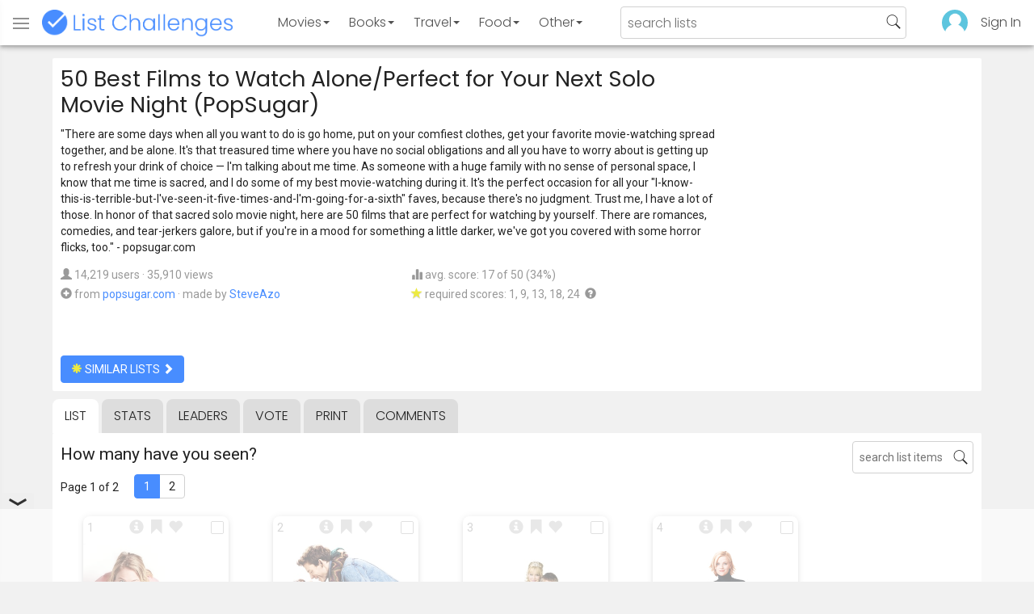

--- FILE ---
content_type: text/html; charset=utf-8
request_url: https://www.listchallenges.com/50-best-films-to-watch-aloneperfect-for-your
body_size: 18333
content:


<!DOCTYPE html>

<html id="html">

<head><meta charset="utf-8" /><title>
	50 Best Films to Watch Alone/Perfect for Your Next Solo Movie Night (PopSugar)
</title>
            <script type="text/javascript" id="publift-footer-sticky">window.enableFooterSticky = true;</script>
            <script async src="https://cdn.fuseplatform.net/publift/tags/2/4143/fuse.js"></script>
        



        <link href="https://fonts.googleapis.com/css?family=Poppins:300,400|Roboto" rel="stylesheet">

        <link href="/bundles/app-styles?v=WfAfF6vFRj_GcLIGcJaX5KyO7LrfruEWBXJaBT75jWw1" rel="stylesheet"/>

        <!-- Global site tag (gtag.js) - Google Analytics -->
        <script async src="https://www.googletagmanager.com/gtag/js?id=G-965F4245JC"></script>
        <script>
            window.dataLayer = window.dataLayer || [];
            function gtag() { dataLayer.push(arguments); }
            gtag('js', new Date());

            gtag('config', 'G-965F4245JC');
        </script>
        <link href="/favicon.png" rel="icon" type="image/png" /><meta name="viewport" content="width=device-width, initial-scale=1.0" />
    

    <script type='text/javascript' src='//platform-api.sharethis.com/js/sharethis.js#property=5c9aaa2bfb6af900122ece55&product=inline-share-buttons' async='async'></script>
<meta property="og:title" content="50 Best Films to Watch Alone/Perfect for Your Next Solo Movie Night (PopSugar)" />
<link rel="canonical" href="https://www.listchallenges.com/50-best-films-to-watch-aloneperfect-for-your" />
<meta property="og:url" content="https://www.listchallenges.com/50-best-films-to-watch-aloneperfect-for-your" />
<link rel="image_src" href="https://www.listchallenges.com/f/lists/411a5573-d55a-4538-bc9a-085cd09ed51f.jpg" />
<meta property="og:image" content="https://www.listchallenges.com/f/lists/411a5573-d55a-4538-bc9a-085cd09ed51f.jpg" />
<meta property="og:image:width" content="600" />
<meta property="og:image:height" content="315" />
<meta property="og:type" content="article" />
<meta name="description" content="&quot;There are some days when all you want to do is go home, put on your comfiest clothes, get your favorite movie-watching spread together..." />
<meta property="og:description" content="&quot;There are some days when all you want to do is go home, put on your comfiest clothes, get your favorite movie-watching spread together..." />
<link rel="apple-touch-icon" href="/i/logo-big.png" />
<meta property="fb:app_id" content="1143373707863187" />
<meta property="og:site_name" content="List Challenges" />
</head>

<body id="body">

    

    <div class="backdrop" onclick="app.setBodyState('');" style="visibility: hidden"></div>
    <div class="toast"></div>
    

<header class="header shadow-4">
	<div class="header-content">
		<div class="header-button header-buttonMenu" onclick="header.menuButtonClick()">
			<span class="visible-IE glyphicon glyphicon-menu-hamburger"></span>
			<span class="hidden-IE">
				<i class="svgIcon "><svg><use xlink:href="/i/icons.svg#icon-list"></use></svg></i>
			</span>
		</div>
		<div class="header-titleWrapper">
			<a class="header-button header-title" href="/">
				<img src="/i/logo-title.png" alt="List Challenges" />
			</a>
		</div>
		<div class="flex-grow1 hidden-xs hidden-sm"></div>
		<a class="header-button header-buttonCategory"
			href="/movies"
			data-category="movies">
			<span class="button-text">Movies</span>
			<span class="caret"></span>
		</a>
		<a class="header-button header-buttonCategory"
			href="/books"
			data-category="books">
			<span class="button-text">Books</span>
			<span class="caret"></span>
		</a>
        <a class="header-button header-buttonCategory"
           href="/travel"
           data-category="travel">
            <span class="button-text">Travel</span>
            <span class="caret"></span>
        </a>
		<a class="header-button header-buttonCategory"
			href="/food"
			data-category="food">
			<span class="button-text">Food</span>
			<span class="caret"></span>
		</a>
		<a data-category="other" class="header-button header-buttonCategory"
			href="/other">
			<span class="button-text">Other</span>
			<span class="caret"></span>
		</a>
		<div class="flex-grow1"></div>
			
		
		<form id="formSearch" action="/lists/search" method="get" class="header-search">
			<input autocomplete="off" type="search" maxlength="100" placeholder="search lists" name="s" />
			<i class="svgIcon header-clearSearch"><svg><use xlink:href="/i/icons.svg#icon-x-button"></use></svg></i>
			<i class="svgIcon header-openSearch"><svg><use xlink:href="/i/icons.svg#icon-search"></use></svg></i>
		</form>

		<div class="flex-grow1 hidden-xs"></div>
	
        <a class="header-button header-buttonProfile hidden-xxs" href="/sign-in">
            <img src="/f/users/default.png" />
        </a>
		<a class="header-button hidden-xs" href="/sign-in">
				Sign In
		</a>
	
	</div>

	<div class="header-listsDropDown flexRow">
		<div>
			<div class="header-buttonSort selected"
				onclick="header.redirectToCurrentHeaderSelection();"
				data-sort="trending">
				<span class="glyphicon glyphicon-arrow-up "></span> Trending
			</div>
			<div class="header-buttonSort"
				 onclick="header.redirectToCurrentHeaderSelection();"
				 data-sort="new">
				<span class="glyphicon glyphicon-time "></span> New
			</div>
			<div class="header-buttonSort"
				onclick="header.redirectToCurrentHeaderSelection();"
				data-sort="popular">
				<span class="glyphicon glyphicon-user "></span> Popular
			</div>
		</div>
		<div class="header-listsByCategory header-lists flex-grow1"></div>
	</div>

	<div class="header-searchResults">
	</div>

</header>

<div class="menu shadow-8">
	
	
		<a class="menu-link menu-linkFeature menu-linkSignIn" href="/sign-in">
			<img src="/f/users/default.png" />
			<div>Sign In</div>
		</a>
	
	<a class="menu-link" href="/create-list"><i class="svgIcon "><svg><use xlink:href="/i/icons.svg#icon-add"></use></svg></i> Make a List</a>
	<a class="menu-link" href="/lists/all/trending"><i class="svgIcon "><svg><use xlink:href="/i/icons.svg#icon-todo-list"></use></svg></i> Browse Lists</a>
	<a class="menu-link" href="/lists/search"><i class="svgIcon "><svg><use xlink:href="/i/icons.svg#icon-search"></use></svg></i> Search Lists</a>
	<a class="menu-link" href="/leaders"><i class="svgIcon "><svg><use xlink:href="/i/icons.svg#icon-trophy"></use></svg></i> Leaders</a>
	<a class="menu-link" href="/help"><i class="svgIcon "><svg><use xlink:href="/i/icons.svg#icon-help"></use></svg></i> Help / Contact</a>
	
	
	
	<a class="menu-link" href="/subscribe"><i class="svgIcon "><svg><use xlink:href="/i/icons.svg#icon-new"></use></svg></i> Newsletter</a>
	
</div>

    <form method="post" action="./50-best-films-to-watch-aloneperfect-for-your" id="form" novalidate="" onsubmit="return false;">
<div class="aspNetHidden">
<input type="hidden" name="__EVENTTARGET" id="__EVENTTARGET" value="" />
<input type="hidden" name="__EVENTARGUMENT" id="__EVENTARGUMENT" value="" />
<input type="hidden" name="__VIEWSTATE" id="__VIEWSTATE" value="iAsHoqdJOsuEt7vDFyE9EFjEmuqSTZYnHxjOs48s2e+QOO+IAetDDj/k92kwhVFkBmzdIKcPuOp6DHv/G8ezkSKjpvoWgsRSdEvdHSBlXis=" />
</div>

<script type="text/javascript">
//<![CDATA[
var theForm = document.forms['form'];
if (!theForm) {
    theForm = document.form;
}
function __doPostBack(eventTarget, eventArgument) {
    if (!theForm.onsubmit || (theForm.onsubmit() != false)) {
        theForm.__EVENTTARGET.value = eventTarget;
        theForm.__EVENTARGUMENT.value = eventArgument;
        theForm.submit();
    }
}
//]]>
</script>


<div class="aspNetHidden">

	<input type="hidden" name="__VIEWSTATEGENERATOR" id="__VIEWSTATEGENERATOR" value="B876C835" />
	<input type="hidden" name="__EVENTVALIDATION" id="__EVENTVALIDATION" value="hFFvRqwwOg6nBzggpFoNPwI4+BX2mUiARlG5ih+K76SNpcfXNH6BV2mzlo3mfrPN0dlB+Suq52UE1SsUZzkA5Euqh7MOLIfVU4EgaDBnYOQUK+hnyrDCJXlRPhQbpDCOc2eR50UgzOSVD6m2NbB9yg==" />
</div>

        

        <div id="panelContainer_Master" class="container">
	

            
            
            

            

    <div id="MainContent_divListMaster" class="listMaster">

        <div class="listMaster-listImage" style="background-image: url('/f/lists/411a5573-d55a-4538-bc9a-085cd09ed51f.jpg')"></div>

        <div class="checklist-scorePlaceholder"></div>

        <div class="listMaster-listImagePlaceholder"></div>

        <div class="listMaster-belowImage">

            

            <div class="content listMaster-top">

                
                <div class="fr pl-20 hidden-xs hidden-sm">
                    <span class="ad-wrapper"><div data-fuse="list_mrec" class="ad-4 ad"></div></span>
                </div>
                

                <h1 class="listMaster-topName">
                    50 Best Films to Watch Alone/Perfect for Your Next Solo Movie Night (PopSugar)
                    
                </h1>

                <div class="listMaster-showInfo">
                    <button type="button" class="btn btn-default btn-xs">show list info</button>
                </div>

                <div id="MainContent_divDescription" class="listMaster-topDescription">
                    <div class="listMaster-topDescription-content">
                        "There are some days when all you want to do is go home, put on your comfiest clothes, get your favorite movie-watching spread together, and be alone. It's that treasured time where you have no social obligations and all you have to worry about is getting up to refresh your drink of choice — I'm talking about me time. As someone with a huge family with no sense of personal space, I know that me time is sacred, and I do some of my best movie-watching during it. It's the perfect occasion for all your "I-know-this-is-terrible-but-I've-seen-it-five-times-and-I'm-going-for-a-sixth" faves, because there's no judgment. Trust me, I have a lot of those. In honor of that sacred solo movie night, here are 50 films that are perfect for watching by yourself. There are romances, comedies, and tear-jerkers galore, but if you're in a mood for something a little darker, we've got you covered with some horror flicks, too." - popsugar.com
                    </div>
                </div>
                <a href="#" class="listMaster-read-more-link link">Read More</a>

                <div class="listMaster-topInfo flexResponsive flexResponsive-no-margin">
                    <div>
                        <div>
                            <span class="glyphicon glyphicon-user"></span>
                            14,219 users
							&middot;
							35,910 views
                        </div>
                        <div class="flexRow">
                            <div>
                                <span class="glyphicon glyphicon-plus-sign"></span>&nbsp;
                            </div>
                            <div>
                                from <a href="https://www.popsugar.com/entertainment/Best-Movies-Watch-Alone-44916490" class="link" target="_blank" rel="noopener">popsugar.com</a> &middot; <span class="no-wrap">made by <a href="/profile/463827" class="link" rel="nofollow">SteveAzo</a></span>
                            </div>
                        </div>
                    </div>
                    <div>
                        <div>
                            <span class="glyphicon glyphicon-stats "></span> avg. score: 17 of 50 (34%)
                        </div>
                        <div>
                            <span class="glyphicon glyphicon-star "></span> required scores: 1, 9, 13, 18, 24&nbsp;
							<a href="/help#StarRequirements" class="link-999"><span class="glyphicon glyphicon-question-sign"></span></a>
                        </div>
                    </div>
                </div>

                <div class="listMaster-shareList mmm">
                    <div class="sharethis-inline-share-buttons" data-url="https://www.listchallenges.com/50-best-films-to-watch-aloneperfect-for-your"></div>
                </div>

                <div>
                    <a onclick="app.redirect(&#39;/lists/similar/408763&#39;);return false;" id="MainContent_buttonSimilarLists" class="btn btn-primary  " formnovalidate="formnovalidate" href="javascript:__doPostBack(&#39;ctl00$ctl00$MainContent$buttonSimilarLists&#39;,&#39;&#39;)"><span class='glyphicon glyphicon-asterisk' style='color:#edeb40'></span> similar lists <span class="glyphicon glyphicon-chevron-right "></span></a>
                    
                </div>

            </div>


            <div id="MainContent_navsListPages" class="tabs listMaster-tabs">
                <a href="/50-best-films-to-watch-aloneperfect-for-your" class=" active"  rel="nofollow">list</a>
                <a href="/50-best-films-to-watch-aloneperfect-for-your/stats"   rel="nofollow">stats</a>
                <a href="/50-best-films-to-watch-aloneperfect-for-your/leaders"   rel="nofollow">leaders</a>
                <a href="/50-best-films-to-watch-aloneperfect-for-your/vote"   rel="nofollow"><span class="hidden-xs">vote</span><span class="visible-xs">Vote</span></a>
                <a href="/print-list/408763"   target="_blank" rel="nofollow">print</a>
                <a href="/50-best-films-to-watch-aloneperfect-for-your/comments"   rel="nofollow">comments</a>
            </div>

            <div id="listMasterContentWrapper" class="clearfix">
                

    <div class="checklist-starAnimated">
        <span class="glyphicon glyphicon-star "></span> 
    </div>

    <div class="checklist">

        <div class="checklist-content content clearfix">

            <div class="checklist-search">
                <input class="checklist-input" autocomplete="off" type="search" maxlength="100" placeholder="search list items" />
                <i class="svgIcon checklist-clearSearch"><svg><use xlink:href="/i/icons.svg#icon-x-button"></use></svg></i>
                <i class="svgIcon checklist-openSearch"><svg><use xlink:href="/i/icons.svg#icon-search"></use></svg></i>
                <div class="checklist-searchResults shadow-3 checklist-searchResults-tall-images">
                    <div class="message">type to search</div>
                </div>
            </div>

            <h3 class="checklist-question">
                How many have you seen?
            </h3>

            

            <div class="checklist-paging clearfix">

                <div class="checklist-pageTop">
                    Page 1 of 2
                </div>

                <div id="MainContent_MainContent_pager" class="pager"><a href="/50-best-films-to-watch-aloneperfect-for-your" class="active">1</a><a href="/50-best-films-to-watch-aloneperfect-for-your/list/2" >2</a></div>

            </div>

            <div class="checklist-itemsSection">

                <div class="checklist-itemsSectionLeft tall-images">

                    <div class="checklist-listItems">

                        <div id="MainContent_MainContent_itemRepeater_repeater" class="clearfix items-grid items-container tall-images items-container-cursor-pointer" >
        <div class="item even" data-item-id="2143303" data-category-id="4">
            
            <div class="item-click-area" role="button" tabindex="0">
                <div class="item-top">
                    <span class="item-button item-button-info glyphicon glyphicon-info-sign"></span><span class="item-button item-button-todo glyphicon glyphicon-bookmark"></span><span class="item-button item-button-favorite glyphicon glyphicon-heart"></span>
                </div>
                <div class="item-image-wrapper">
                    <div>
                        <img src="/f/items2020/4b23fa38-894d-46d8-af64-c77ee9311edc.jpg" alt="Bridget Jones&#39;s Diary (2001)" />
                    </div>
                </div>
                <div class="item-name">Bridget Jones&#39;s Diary (2001)</div>
                <div class="item-rank">1</div>
                <div class="item-checkbox"></div>
                <div class="item-movie-info"><div class="flex-grow1"></div><div class="movie-ratings"><a href="/item-redirect?id=2143303&type=0" target="_blank" ref="nofollow" onclick="app.stopProp(event);"><img src="/i/rt-cert.png" />80%</a><a href="/item-redirect?id=2143303&type=1" target="_blank" ref="nofollow" onclick="app.stopProp(event);"><img src="/i/imdb.png" />6.7</a></div><div class="flex-grow1"></div></div>
                
                
                
            </div>
        </div>
        
    
        <div class="item odd" data-item-id="2237982" data-category-id="4">
            
            <div class="item-click-area" role="button" tabindex="0">
                <div class="item-top">
                    <span class="item-button item-button-info glyphicon glyphicon-info-sign"></span><span class="item-button item-button-todo glyphicon glyphicon-bookmark"></span><span class="item-button item-button-favorite glyphicon glyphicon-heart"></span>
                </div>
                <div class="item-image-wrapper">
                    <div>
                        <img src="/f/items2020/feda30de-724a-4459-a907-7605758be4c7.jpg" alt="Love, Rosie (2014)" />
                    </div>
                </div>
                <div class="item-name">Love, Rosie (2014)</div>
                <div class="item-rank">2</div>
                <div class="item-checkbox"></div>
                <div class="item-movie-info"><div class="flex-grow1"></div><div class="movie-ratings"><a href="/item-redirect?id=2237982&type=0" target="_blank" ref="nofollow" onclick="app.stopProp(event);"><img src="/i/rt-rotten.png" />32%</a><a href="/item-redirect?id=2237982&type=1" target="_blank" ref="nofollow" onclick="app.stopProp(event);"><img src="/i/imdb.png" />7.2</a></div><div class="flex-grow1"></div></div>
                
                
                
            </div>
        </div>
        
    
        <div class="item even" data-item-id="2148510" data-category-id="4">
            
            <div class="item-click-area" role="button" tabindex="0">
                <div class="item-top">
                    <span class="item-button item-button-info glyphicon glyphicon-info-sign"></span><span class="item-button item-button-todo glyphicon glyphicon-bookmark"></span><span class="item-button item-button-favorite glyphicon glyphicon-heart"></span>
                </div>
                <div class="item-image-wrapper">
                    <div>
                        <img src="/f/items2020/54a5d46b-fde9-4506-a856-8b6245cb9e83.jpg" alt="A Cinderella Story (2004)" />
                    </div>
                </div>
                <div class="item-name">A Cinderella Story (2004)</div>
                <div class="item-rank">3</div>
                <div class="item-checkbox"></div>
                <div class="item-movie-info"><div class="flex-grow1"></div><div class="movie-ratings"><a href="/item-redirect?id=2148510&type=0" target="_blank" ref="nofollow" onclick="app.stopProp(event);"><img src="/i/rt-rotten.png" />12%</a><a href="/item-redirect?id=2148510&type=1" target="_blank" ref="nofollow" onclick="app.stopProp(event);"><img src="/i/imdb.png" />5.9</a></div><div class="flex-grow1"></div></div>
                
                
                
            </div>
        </div>
        
    
        <div class="item odd" data-item-id="2148744" data-category-id="4">
            
            <div class="item-click-area" role="button" tabindex="0">
                <div class="item-top">
                    <span class="item-button item-button-info glyphicon glyphicon-info-sign"></span><span class="item-button item-button-todo glyphicon glyphicon-bookmark"></span><span class="item-button item-button-favorite glyphicon glyphicon-heart"></span>
                </div>
                <div class="item-image-wrapper">
                    <div>
                        <img src="/f/items2020/8d92112b-5151-44ea-bc3d-04fac54f1084.jpg" alt="Sweet Home Alabama (2002)" />
                    </div>
                </div>
                <div class="item-name">Sweet Home Alabama (2002)</div>
                <div class="item-rank">4</div>
                <div class="item-checkbox"></div>
                <div class="item-movie-info"><div class="flex-grow1"></div><div class="movie-ratings"><a href="/item-redirect?id=2148744&type=0" target="_blank" ref="nofollow" onclick="app.stopProp(event);"><img src="/i/rt-rotten.png" />39%</a><a href="/item-redirect?id=2148744&type=1" target="_blank" ref="nofollow" onclick="app.stopProp(event);"><img src="/i/imdb.png" />6.2</a></div><div class="flex-grow1"></div></div>
                
                
                
            </div>
        </div>
        <span class="ad-wrapper"><div data-fuse="list_incontent_1" class="ad-1 ad"></div></span>
    
        <div class="item even" data-item-id="2165335" data-category-id="4">
            
            <div class="item-click-area" role="button" tabindex="0">
                <div class="item-top">
                    <span class="item-button item-button-info glyphicon glyphicon-info-sign"></span><span class="item-button item-button-todo glyphicon glyphicon-bookmark"></span><span class="item-button item-button-favorite glyphicon glyphicon-heart"></span>
                </div>
                <div class="item-image-wrapper">
                    <div>
                        <img src="/f/items2020/142b5097-54eb-457f-8738-3e0a64e55706.jpg" alt="Just Wright (2010)" />
                    </div>
                </div>
                <div class="item-name">Just Wright (2010)</div>
                <div class="item-rank">5</div>
                <div class="item-checkbox"></div>
                <div class="item-movie-info"><div class="flex-grow1"></div><div class="movie-ratings"><a href="/item-redirect?id=2165335&type=0" target="_blank" ref="nofollow" onclick="app.stopProp(event);"><img src="/i/rt-rotten.png" />46%</a><a href="/item-redirect?id=2165335&type=1" target="_blank" ref="nofollow" onclick="app.stopProp(event);"><img src="/i/imdb.png" />5.9</a></div><div class="flex-grow1"></div></div>
                
                
                
            </div>
        </div>
        
    
        <div class="item odd" data-item-id="2143259" data-category-id="4">
            
            <div class="item-click-area" role="button" tabindex="0">
                <div class="item-top">
                    <span class="item-button item-button-info glyphicon glyphicon-info-sign"></span><span class="item-button item-button-todo glyphicon glyphicon-bookmark"></span><span class="item-button item-button-favorite glyphicon glyphicon-heart"></span>
                </div>
                <div class="item-image-wrapper">
                    <div>
                        <img src="/f/items2020/e60fdb69-07a5-4563-b3fe-bc4761a34a03.jpg" alt="Big Fish (2003)" />
                    </div>
                </div>
                <div class="item-name">Big Fish (2003)</div>
                <div class="item-rank">6</div>
                <div class="item-checkbox"></div>
                <div class="item-movie-info"><div class="flex-grow1"></div><div class="movie-ratings"><a href="/item-redirect?id=2143259&type=0" target="_blank" ref="nofollow" onclick="app.stopProp(event);"><img src="/i/rt-cert.png" />75%</a><a href="/item-redirect?id=2143259&type=1" target="_blank" ref="nofollow" onclick="app.stopProp(event);"><img src="/i/imdb.png" />8.0</a></div><div class="flex-grow1"></div></div>
                
                
                
            </div>
        </div>
        
    
        <div class="item even" data-item-id="2315202" data-category-id="4">
            
            <div class="item-click-area" role="button" tabindex="0">
                <div class="item-top">
                    <span class="item-button item-button-info glyphicon glyphicon-info-sign"></span><span class="item-button item-button-todo glyphicon glyphicon-bookmark"></span><span class="item-button item-button-favorite glyphicon glyphicon-heart"></span>
                </div>
                <div class="item-image-wrapper">
                    <div>
                        <img src="/f/items2020/fccfd281-4e14-41e3-906a-f50adf0f58de.jpg" alt="Trainwreck (2015)" />
                    </div>
                </div>
                <div class="item-name">Trainwreck (2015)</div>
                <div class="item-rank">7</div>
                <div class="item-checkbox"></div>
                <div class="item-movie-info"><div class="flex-grow1"></div><div class="movie-ratings"><a href="/item-redirect?id=2315202&type=0" target="_blank" ref="nofollow" onclick="app.stopProp(event);"><img src="/i/rt-fresh.png" />84%</a><a href="/item-redirect?id=2315202&type=1" target="_blank" ref="nofollow" onclick="app.stopProp(event);"><img src="/i/imdb.png" />6.2</a></div><div class="flex-grow1"></div></div>
                
                
                
            </div>
        </div>
        
    
        <div class="item odd" data-item-id="2143290" data-category-id="4">
            
            <div class="item-click-area" role="button" tabindex="0">
                <div class="item-top">
                    <span class="item-button item-button-info glyphicon glyphicon-info-sign"></span><span class="item-button item-button-todo glyphicon glyphicon-bookmark"></span><span class="item-button item-button-favorite glyphicon glyphicon-heart"></span>
                </div>
                <div class="item-image-wrapper">
                    <div>
                        <img src="/f/items2020/25821e3b-4f1c-4d1a-b56e-595014d40200.jpg" alt="Grease (1978)" />
                    </div>
                </div>
                <div class="item-name">Grease (1978)</div>
                <div class="item-rank">8</div>
                <div class="item-checkbox"></div>
                <div class="item-movie-info"><div class="flex-grow1"></div><div class="movie-ratings"><a href="/item-redirect?id=2143290&type=0" target="_blank" ref="nofollow" onclick="app.stopProp(event);"><img src="/i/rt-cert.png" />76%</a><a href="/item-redirect?id=2143290&type=1" target="_blank" ref="nofollow" onclick="app.stopProp(event);"><img src="/i/imdb.png" />7.2</a></div><div class="flex-grow1"></div></div>
                
                
                
            </div>
        </div>
        
    
        <div class="item even" data-item-id="2551852" data-category-id="4">
            
            <div class="item-click-area" role="button" tabindex="0">
                <div class="item-top">
                    <span class="item-button item-button-info glyphicon glyphicon-info-sign"></span><span class="item-button item-button-todo glyphicon glyphicon-bookmark"></span><span class="item-button item-button-favorite glyphicon glyphicon-heart"></span>
                </div>
                <div class="item-image-wrapper">
                    <div>
                        <img class="lazy-load" data-src="/f/items2020/85f0231f-babc-4fdd-9943-7a2ce3208a8e.jpg" src="/i/b.png" alt="Mr. Right (2016)" />
                    </div>
                </div>
                <div class="item-name">Mr. Right (2016)</div>
                <div class="item-rank">9</div>
                <div class="item-checkbox"></div>
                <div class="item-movie-info"><div class="flex-grow1"></div><div class="movie-ratings"><a href="/item-redirect?id=2551852&type=0" target="_blank" ref="nofollow" onclick="app.stopProp(event);"><img src="/i/rt-rotten.png" />44%</a><a href="/item-redirect?id=2551852&type=1" target="_blank" ref="nofollow" onclick="app.stopProp(event);"><img src="/i/imdb.png" />6.4</a></div><div class="flex-grow1"></div></div>
                
                
                
            </div>
        </div>
        
    
        <div class="item odd" data-item-id="2267570" data-category-id="4">
            
            <div class="item-click-area" role="button" tabindex="0">
                <div class="item-top">
                    <span class="item-button item-button-info glyphicon glyphicon-info-sign"></span><span class="item-button item-button-todo glyphicon glyphicon-bookmark"></span><span class="item-button item-button-favorite glyphicon glyphicon-heart"></span>
                </div>
                <div class="item-image-wrapper">
                    <div>
                        <img class="lazy-load" data-src="/f/items2020/b728c838-57b2-47fc-aaac-e97c5099f953.jpg" src="/i/b.png" alt="Two Night Stand (2014)" />
                    </div>
                </div>
                <div class="item-name">Two Night Stand (2014)</div>
                <div class="item-rank">10</div>
                <div class="item-checkbox"></div>
                <div class="item-movie-info"><div class="flex-grow1"></div><div class="movie-ratings"><a href="/item-redirect?id=2267570&type=0" target="_blank" ref="nofollow" onclick="app.stopProp(event);"><img src="/i/rt-rotten.png" />38%</a><a href="/item-redirect?id=2267570&type=1" target="_blank" ref="nofollow" onclick="app.stopProp(event);"><img src="/i/imdb.png" />6.4</a></div><div class="flex-grow1"></div></div>
                
                
                
            </div>
        </div>
        
    
        <div class="item even" data-item-id="2292566" data-category-id="4">
            
            <div class="item-click-area" role="button" tabindex="0">
                <div class="item-top">
                    <span class="item-button item-button-info glyphicon glyphicon-info-sign"></span><span class="item-button item-button-todo glyphicon glyphicon-bookmark"></span><span class="item-button item-button-favorite glyphicon glyphicon-heart"></span>
                </div>
                <div class="item-image-wrapper">
                    <div>
                        <img class="lazy-load" data-src="/f/items2020/69b4842e-fbc7-4257-a086-dcf424f6b0fe.jpg" src="/i/b.png" alt="How to Be Single (2016)" />
                    </div>
                </div>
                <div class="item-name">How to Be Single (2016)</div>
                <div class="item-rank">11</div>
                <div class="item-checkbox"></div>
                <div class="item-movie-info"><div class="flex-grow1"></div><div class="movie-ratings"><a href="/item-redirect?id=2292566&type=0" target="_blank" ref="nofollow" onclick="app.stopProp(event);"><img src="/i/rt-rotten.png" />46%</a><a href="/item-redirect?id=2292566&type=1" target="_blank" ref="nofollow" onclick="app.stopProp(event);"><img src="/i/imdb.png" />6.1</a></div><div class="flex-grow1"></div></div>
                
                
                
            </div>
        </div>
        
    
        <div class="item odd" data-item-id="2177820" data-category-id="4">
            
            <div class="item-click-area" role="button" tabindex="0">
                <div class="item-top">
                    <span class="item-button item-button-info glyphicon glyphicon-info-sign"></span><span class="item-button item-button-todo glyphicon glyphicon-bookmark"></span><span class="item-button item-button-favorite glyphicon glyphicon-heart"></span>
                </div>
                <div class="item-image-wrapper">
                    <div>
                        <img class="lazy-load" data-src="/f/items2020/d1df9f9b-afdf-4a9a-ab00-0963b73cb1c5.jpg" src="/i/b.png" alt="Bridesmaids (2011)" />
                    </div>
                </div>
                <div class="item-name">Bridesmaids (2011)</div>
                <div class="item-rank">12</div>
                <div class="item-checkbox"></div>
                <div class="item-movie-info"><div class="flex-grow1"></div><div class="movie-ratings"><a href="/item-redirect?id=2177820&type=0" target="_blank" ref="nofollow" onclick="app.stopProp(event);"><img src="/i/rt-cert.png" />90%</a><a href="/item-redirect?id=2177820&type=1" target="_blank" ref="nofollow" onclick="app.stopProp(event);"><img src="/i/imdb.png" />6.8</a></div><div class="flex-grow1"></div></div>
                
                
                
            </div>
        </div>
        
    
        <div class="item even" data-item-id="2175603" data-category-id="4">
            
            <div class="item-click-area" role="button" tabindex="0">
                <div class="item-top">
                    <span class="item-button item-button-info glyphicon glyphicon-info-sign"></span><span class="item-button item-button-todo glyphicon glyphicon-bookmark"></span><span class="item-button item-button-favorite glyphicon glyphicon-heart"></span>
                </div>
                <div class="item-image-wrapper">
                    <div>
                        <img class="lazy-load" data-src="/f/items2020/2afbfd33-f312-4e2a-b3c5-8ce418c2cb50.jpg" src="/i/b.png" alt="Bad Teacher (2011)" />
                    </div>
                </div>
                <div class="item-name">Bad Teacher (2011)</div>
                <div class="item-rank">13</div>
                <div class="item-checkbox"></div>
                <div class="item-movie-info"><div class="flex-grow1"></div><div class="movie-ratings"><a href="/item-redirect?id=2175603&type=0" target="_blank" ref="nofollow" onclick="app.stopProp(event);"><img src="/i/rt-rotten.png" />45%</a><a href="/item-redirect?id=2175603&type=1" target="_blank" ref="nofollow" onclick="app.stopProp(event);"><img src="/i/imdb.png" />5.6</a></div><div class="flex-grow1"></div></div>
                
                
                
            </div>
        </div>
        
    
        <div class="item odd" data-item-id="2143046" data-category-id="4">
            
            <div class="item-click-area" role="button" tabindex="0">
                <div class="item-top">
                    <span class="item-button item-button-info glyphicon glyphicon-info-sign"></span><span class="item-button item-button-todo glyphicon glyphicon-bookmark"></span><span class="item-button item-button-favorite glyphicon glyphicon-heart"></span>
                </div>
                <div class="item-image-wrapper">
                    <div>
                        <img class="lazy-load" data-src="/f/items2020/67ed92e4-0493-45a3-aaa8-0c67c9033ab4.jpg" src="/i/b.png" alt="Meet Joe Black (1998)" />
                    </div>
                </div>
                <div class="item-name">Meet Joe Black (1998)</div>
                <div class="item-rank">14</div>
                <div class="item-checkbox"></div>
                <div class="item-movie-info"><div class="flex-grow1"></div><div class="movie-ratings"><a href="/item-redirect?id=2143046&type=0" target="_blank" ref="nofollow" onclick="app.stopProp(event);"><img src="/i/rt-rotten.png" />45%</a><a href="/item-redirect?id=2143046&type=1" target="_blank" ref="nofollow" onclick="app.stopProp(event);"><img src="/i/imdb.png" />7.2</a></div><div class="flex-grow1"></div></div>
                
                
                
            </div>
        </div>
        
    
        <div class="item even" data-item-id="2145914" data-category-id="4">
            
            <div class="item-click-area" role="button" tabindex="0">
                <div class="item-top">
                    <span class="item-button item-button-info glyphicon glyphicon-info-sign"></span><span class="item-button item-button-todo glyphicon glyphicon-bookmark"></span><span class="item-button item-button-favorite glyphicon glyphicon-heart"></span>
                </div>
                <div class="item-image-wrapper">
                    <div>
                        <img class="lazy-load" data-src="/f/items2020/0dfb24e0-8464-4f03-93bf-d7dff5d0fe16.jpg" src="/i/b.png" alt="Practical Magic (1998)" />
                    </div>
                </div>
                <div class="item-name">Practical Magic (1998)</div>
                <div class="item-rank">15</div>
                <div class="item-checkbox"></div>
                <div class="item-movie-info"><div class="flex-grow1"></div><div class="movie-ratings"><a href="/item-redirect?id=2145914&type=0" target="_blank" ref="nofollow" onclick="app.stopProp(event);"><img src="/i/rt-rotten.png" />21%</a><a href="/item-redirect?id=2145914&type=1" target="_blank" ref="nofollow" onclick="app.stopProp(event);"><img src="/i/imdb.png" />6.3</a></div><div class="flex-grow1"></div></div>
                
                
                
            </div>
        </div>
        
    
        <div class="item odd" data-item-id="2366673" data-category-id="4">
            
            <div class="item-click-area" role="button" tabindex="0">
                <div class="item-top">
                    <span class="item-button item-button-info glyphicon glyphicon-info-sign"></span><span class="item-button item-button-todo glyphicon glyphicon-bookmark"></span><span class="item-button item-button-favorite glyphicon glyphicon-heart"></span>
                </div>
                <div class="item-image-wrapper">
                    <div>
                        <img class="lazy-load" data-src="/f/items2020/fe67b6bb-ba4b-4560-accc-ff84e7df939b.jpg" src="/i/b.png" alt="Sisters (2015)" />
                    </div>
                </div>
                <div class="item-name">Sisters (2015)</div>
                <div class="item-rank">16</div>
                <div class="item-checkbox"></div>
                <div class="item-movie-info"><div class="flex-grow1"></div><div class="movie-ratings"><a href="/item-redirect?id=2366673&type=0" target="_blank" ref="nofollow" onclick="app.stopProp(event);"><img src="/i/rt-fresh.png" />60%</a><a href="/item-redirect?id=2366673&type=1" target="_blank" ref="nofollow" onclick="app.stopProp(event);"><img src="/i/imdb.png" />6.0</a></div><div class="flex-grow1"></div></div>
                
                
                
            </div>
        </div>
        <span class="ad-wrapper"><div data-fuse="list_incontent_2" class="ad-2 ad"></div></span>
    
        <div class="item even" data-item-id="2322789" data-category-id="4">
            
            <div class="item-click-area" role="button" tabindex="0">
                <div class="item-top">
                    <span class="item-button item-button-info glyphicon glyphicon-info-sign"></span><span class="item-button item-button-todo glyphicon glyphicon-bookmark"></span><span class="item-button item-button-favorite glyphicon glyphicon-heart"></span>
                </div>
                <div class="item-image-wrapper">
                    <div>
                        <img class="lazy-load" data-src="/f/items2020/dfca2715-ef89-4a84-932b-c9a6f20af933.jpg" src="/i/b.png" alt="Spy (2015)" />
                    </div>
                </div>
                <div class="item-name">Spy (2015)</div>
                <div class="item-rank">17</div>
                <div class="item-checkbox"></div>
                <div class="item-movie-info"><div class="flex-grow1"></div><div class="movie-ratings"><a href="/item-redirect?id=2322789&type=0" target="_blank" ref="nofollow" onclick="app.stopProp(event);"><img src="/i/rt-cert.png" />95%</a><a href="/item-redirect?id=2322789&type=1" target="_blank" ref="nofollow" onclick="app.stopProp(event);"><img src="/i/imdb.png" />7.0</a></div><div class="flex-grow1"></div></div>
                
                
                
            </div>
        </div>
        
    
        <div class="item odd" data-item-id="2143156" data-category-id="4">
            
            <div class="item-click-area" role="button" tabindex="0">
                <div class="item-top">
                    <span class="item-button item-button-info glyphicon glyphicon-info-sign"></span><span class="item-button item-button-todo glyphicon glyphicon-bookmark"></span><span class="item-button item-button-favorite glyphicon glyphicon-heart"></span>
                </div>
                <div class="item-image-wrapper">
                    <div>
                        <img class="lazy-load" data-src="/f/items2020/2888f103-eb4d-42bb-93e1-83a1ed85fc6c.jpg" src="/i/b.png" alt="Bend It Like Beckham (2002)" />
                    </div>
                </div>
                <div class="item-name">Bend It Like Beckham (2002)</div>
                <div class="item-rank">18</div>
                <div class="item-checkbox"></div>
                <div class="item-movie-info"><div class="flex-grow1"></div><div class="movie-ratings"><a href="/item-redirect?id=2143156&type=0" target="_blank" ref="nofollow" onclick="app.stopProp(event);"><img src="/i/rt-cert.png" />85%</a><a href="/item-redirect?id=2143156&type=1" target="_blank" ref="nofollow" onclick="app.stopProp(event);"><img src="/i/imdb.png" />6.6</a></div><div class="flex-grow1"></div></div>
                
                
                
            </div>
        </div>
        
    
        <div class="item even" data-item-id="2194825" data-category-id="4">
            
            <div class="item-click-area" role="button" tabindex="0">
                <div class="item-top">
                    <span class="item-button item-button-info glyphicon glyphicon-info-sign"></span><span class="item-button item-button-todo glyphicon glyphicon-bookmark"></span><span class="item-button item-button-favorite glyphicon glyphicon-heart"></span>
                </div>
                <div class="item-image-wrapper">
                    <div>
                        <img class="lazy-load" data-src="/f/items2020/814d34cc-e8a1-405f-9841-f5bf4e14e4d9.jpg" src="/i/b.png" alt="Wreck-It Ralph (2012)" />
                    </div>
                </div>
                <div class="item-name">Wreck-It Ralph (2012)</div>
                <div class="item-rank">19</div>
                <div class="item-checkbox"></div>
                <div class="item-movie-info"><div class="flex-grow1"></div><div class="movie-ratings"><a href="/item-redirect?id=2194825&type=0" target="_blank" ref="nofollow" onclick="app.stopProp(event);"><img src="/i/rt-cert.png" />87%</a><a href="/item-redirect?id=2194825&type=1" target="_blank" ref="nofollow" onclick="app.stopProp(event);"><img src="/i/imdb.png" />7.7</a></div><div class="flex-grow1"></div></div>
                
                
                
            </div>
        </div>
        
    
        <div class="item odd" data-item-id="2146217" data-category-id="4">
            
            <div class="item-click-area" role="button" tabindex="0">
                <div class="item-top">
                    <span class="item-button item-button-info glyphicon glyphicon-info-sign"></span><span class="item-button item-button-todo glyphicon glyphicon-bookmark"></span><span class="item-button item-button-favorite glyphicon glyphicon-heart"></span>
                </div>
                <div class="item-image-wrapper">
                    <div>
                        <img class="lazy-load" data-src="/f/items2020/bacf52fa-8bf3-4223-8f2c-cb308212dd74.jpg" src="/i/b.png" alt="Penelope (2006)" />
                    </div>
                </div>
                <div class="item-name">Penelope (2006)</div>
                <div class="item-rank">20</div>
                <div class="item-checkbox"></div>
                <div class="item-movie-info"><div class="flex-grow1"></div><div class="movie-ratings"><a href="/item-redirect?id=2146217&type=0" target="_blank" ref="nofollow" onclick="app.stopProp(event);"><img src="/i/rt-rotten.png" />53%</a><a href="/item-redirect?id=2146217&type=1" target="_blank" ref="nofollow" onclick="app.stopProp(event);"><img src="/i/imdb.png" />6.7</a></div><div class="flex-grow1"></div></div>
                
                
                
            </div>
        </div>
        
    
        <div class="item even" data-item-id="2142862" data-category-id="4">
            
            <div class="item-click-area" role="button" tabindex="0">
                <div class="item-top">
                    <span class="item-button item-button-info glyphicon glyphicon-info-sign"></span><span class="item-button item-button-todo glyphicon glyphicon-bookmark"></span><span class="item-button item-button-favorite glyphicon glyphicon-heart"></span>
                </div>
                <div class="item-image-wrapper">
                    <div>
                        <img class="lazy-load" data-src="/f/items2020/b6130b4d-025d-426d-9606-e893b7523d22.jpg" src="/i/b.png" alt="Armageddon (1998)" />
                    </div>
                </div>
                <div class="item-name">Armageddon (1998)</div>
                <div class="item-rank">21</div>
                <div class="item-checkbox"></div>
                <div class="item-movie-info"><div class="flex-grow1"></div><div class="movie-ratings"><a href="/item-redirect?id=2142862&type=0" target="_blank" ref="nofollow" onclick="app.stopProp(event);"><img src="/i/rt-rotten.png" />38%</a><a href="/item-redirect?id=2142862&type=1" target="_blank" ref="nofollow" onclick="app.stopProp(event);"><img src="/i/imdb.png" />6.7</a></div><div class="flex-grow1"></div></div>
                
                
                
            </div>
        </div>
        
    
        <div class="item odd" data-item-id="2155662" data-category-id="4">
            
            <div class="item-click-area" role="button" tabindex="0">
                <div class="item-top">
                    <span class="item-button item-button-info glyphicon glyphicon-info-sign"></span><span class="item-button item-button-todo glyphicon glyphicon-bookmark"></span><span class="item-button item-button-favorite glyphicon glyphicon-heart"></span>
                </div>
                <div class="item-image-wrapper">
                    <div>
                        <img class="lazy-load" data-src="/f/items2020/d4797ea8-694c-4c1c-b030-d878d4b5e204.jpg" src="/i/b.png" alt="Whip It (2009)" />
                    </div>
                </div>
                <div class="item-name">Whip It (2009)</div>
                <div class="item-rank">22</div>
                <div class="item-checkbox"></div>
                <div class="item-movie-info"><div class="flex-grow1"></div><div class="movie-ratings"><a href="/item-redirect?id=2155662&type=0" target="_blank" ref="nofollow" onclick="app.stopProp(event);"><img src="/i/rt-cert.png" />84%</a><a href="/item-redirect?id=2155662&type=1" target="_blank" ref="nofollow" onclick="app.stopProp(event);"><img src="/i/imdb.png" />6.9</a></div><div class="flex-grow1"></div></div>
                
                
                
            </div>
        </div>
        
    
        <div class="item even" data-item-id="2147603" data-category-id="4">
            
            <div class="item-click-area" role="button" tabindex="0">
                <div class="item-top">
                    <span class="item-button item-button-info glyphicon glyphicon-info-sign"></span><span class="item-button item-button-todo glyphicon glyphicon-bookmark"></span><span class="item-button item-button-favorite glyphicon glyphicon-heart"></span>
                </div>
                <div class="item-image-wrapper">
                    <div>
                        <img class="lazy-load" data-src="/f/items2020/1b9dd679-3da6-493e-a554-4567d8c6f36f.jpg" src="/i/b.png" alt="A Walk to Remember (2002)" />
                    </div>
                </div>
                <div class="item-name">A Walk to Remember (2002)</div>
                <div class="item-rank">23</div>
                <div class="item-checkbox"></div>
                <div class="item-movie-info"><div class="flex-grow1"></div><div class="movie-ratings"><a href="/item-redirect?id=2147603&type=0" target="_blank" ref="nofollow" onclick="app.stopProp(event);"><img src="/i/rt-rotten.png" />27%</a><a href="/item-redirect?id=2147603&type=1" target="_blank" ref="nofollow" onclick="app.stopProp(event);"><img src="/i/imdb.png" />7.3</a></div><div class="flex-grow1"></div></div>
                
                
                
            </div>
        </div>
        
    
        <div class="item odd" data-item-id="2147207" data-category-id="4">
            
            <div class="item-click-area" role="button" tabindex="0">
                <div class="item-top">
                    <span class="item-button item-button-info glyphicon glyphicon-info-sign"></span><span class="item-button item-button-todo glyphicon glyphicon-bookmark"></span><span class="item-button item-button-favorite glyphicon glyphicon-heart"></span>
                </div>
                <div class="item-image-wrapper">
                    <div>
                        <img class="lazy-load" data-src="/f/items2020/8ce5a603-7cd2-40bb-ac8b-4fdf9a066bad.jpg" src="/i/b.png" alt="The Sisterhood of the Traveling Pants (2005)" />
                    </div>
                </div>
                <div class="item-name">The Sisterhood of the Traveling Pants (2005)</div>
                <div class="item-rank">24</div>
                <div class="item-checkbox"></div>
                <div class="item-movie-info"><div class="flex-grow1"></div><div class="movie-ratings"><a href="/item-redirect?id=2147207&type=0" target="_blank" ref="nofollow" onclick="app.stopProp(event);"><img src="/i/rt-cert.png" />77%</a><a href="/item-redirect?id=2147207&type=1" target="_blank" ref="nofollow" onclick="app.stopProp(event);"><img src="/i/imdb.png" />6.5</a></div><div class="flex-grow1"></div></div>
                
                
                
            </div>
        </div>
        
    
        <div class="item even" data-item-id="2143773" data-category-id="4">
            
            <div class="item-click-area" role="button" tabindex="0">
                <div class="item-top">
                    <span class="item-button item-button-info glyphicon glyphicon-info-sign"></span><span class="item-button item-button-todo glyphicon glyphicon-bookmark"></span><span class="item-button item-button-favorite glyphicon glyphicon-heart"></span>
                </div>
                <div class="item-image-wrapper">
                    <div>
                        <img class="lazy-load" data-src="/f/items2020/cfc8b1fe-8c82-4519-a3e5-0a398796db7c.jpg" src="/i/b.png" alt="Miss Congeniality (2000)" />
                    </div>
                </div>
                <div class="item-name">Miss Congeniality (2000)</div>
                <div class="item-rank">25</div>
                <div class="item-checkbox"></div>
                <div class="item-movie-info"><div class="flex-grow1"></div><div class="movie-ratings"><a href="/item-redirect?id=2143773&type=0" target="_blank" ref="nofollow" onclick="app.stopProp(event);"><img src="/i/rt-rotten.png" />41%</a><a href="/item-redirect?id=2143773&type=1" target="_blank" ref="nofollow" onclick="app.stopProp(event);"><img src="/i/imdb.png" />6.3</a></div><div class="flex-grow1"></div></div>
                
                
                
            </div>
        </div>
        
    
        <div class="item odd" data-item-id="2147319" data-category-id="4">
            
            <div class="item-click-area" role="button" tabindex="0">
                <div class="item-top">
                    <span class="item-button item-button-info glyphicon glyphicon-info-sign"></span><span class="item-button item-button-todo glyphicon glyphicon-bookmark"></span><span class="item-button item-button-favorite glyphicon glyphicon-heart"></span>
                </div>
                <div class="item-image-wrapper">
                    <div>
                        <img class="lazy-load" data-src="/f/items2020/d671d703-0f25-4631-bb96-70cb2cdf44cc.jpg" src="/i/b.png" alt="How to Lose a Guy in 10 Days (2003)" />
                    </div>
                </div>
                <div class="item-name">How to Lose a Guy in 10 Days (2003)</div>
                <div class="item-rank">26</div>
                <div class="item-checkbox"></div>
                <div class="item-movie-info"><div class="flex-grow1"></div><div class="movie-ratings"><a href="/item-redirect?id=2147319&type=0" target="_blank" ref="nofollow" onclick="app.stopProp(event);"><img src="/i/rt-rotten.png" />42%</a><a href="/item-redirect?id=2147319&type=1" target="_blank" ref="nofollow" onclick="app.stopProp(event);"><img src="/i/imdb.png" />6.4</a></div><div class="flex-grow1"></div></div>
                
                
                
            </div>
        </div>
        
    
        <div class="item even" data-item-id="2239783" data-category-id="4">
            
            <div class="item-click-area" role="button" tabindex="0">
                <div class="item-top">
                    <span class="item-button item-button-info glyphicon glyphicon-info-sign"></span><span class="item-button item-button-todo glyphicon glyphicon-bookmark"></span><span class="item-button item-button-favorite glyphicon glyphicon-heart"></span>
                </div>
                <div class="item-image-wrapper">
                    <div>
                        <img class="lazy-load" data-src="/f/items2020/ac43d190-36ca-4bc7-9c5d-b4a89da4165d.jpg" src="/i/b.png" alt="The Last Five Years (2014)" />
                    </div>
                </div>
                <div class="item-name">The Last Five Years (2014)</div>
                <div class="item-rank">27</div>
                <div class="item-checkbox"></div>
                <div class="item-movie-info"><div class="flex-grow1"></div><div class="movie-ratings"><a href="/item-redirect?id=2239783&type=0" target="_blank" ref="nofollow" onclick="app.stopProp(event);"><img src="/i/rt-fresh.png" />60%</a><a href="/item-redirect?id=2239783&type=1" target="_blank" ref="nofollow" onclick="app.stopProp(event);"><img src="/i/imdb.png" />5.9</a></div><div class="flex-grow1"></div></div>
                
                
                
            </div>
        </div>
        
    
        <div class="item odd" data-item-id="2322873" data-category-id="4">
            
            <div class="item-click-area" role="button" tabindex="0">
                <div class="item-top">
                    <span class="item-button item-button-info glyphicon glyphicon-info-sign"></span><span class="item-button item-button-todo glyphicon glyphicon-bookmark"></span><span class="item-button item-button-favorite glyphicon glyphicon-heart"></span>
                </div>
                <div class="item-image-wrapper">
                    <div>
                        <img class="lazy-load" data-src="/f/items2020/0ff84c7e-c7a3-4d6b-b4ee-a9659da199bb.jpg" src="/i/b.png" alt="Sleeping With Other People (2015)" />
                    </div>
                </div>
                <div class="item-name">Sleeping With Other People (2015)</div>
                <div class="item-rank">28</div>
                <div class="item-checkbox"></div>
                <div class="item-movie-info"><div class="flex-grow1"></div><div class="movie-ratings"><a href="/item-redirect?id=2322873&type=0" target="_blank" ref="nofollow" onclick="app.stopProp(event);"><img src="/i/rt-fresh.png" />63%</a><a href="/item-redirect?id=2322873&type=1" target="_blank" ref="nofollow" onclick="app.stopProp(event);"><img src="/i/imdb.png" />6.5</a></div><div class="flex-grow1"></div></div>
                
                
                
            </div>
        </div>
        <span class="ad-wrapper"><div data-fuse="list_incontent_3" class="ad-2 ad"></div></span>
    
        <div class="item even" data-item-id="2174371" data-category-id="4">
            
            <div class="item-click-area" role="button" tabindex="0">
                <div class="item-top">
                    <span class="item-button item-button-info glyphicon glyphicon-info-sign"></span><span class="item-button item-button-todo glyphicon glyphicon-bookmark"></span><span class="item-button item-button-favorite glyphicon glyphicon-heart"></span>
                </div>
                <div class="item-image-wrapper">
                    <div>
                        <img class="lazy-load" data-src="/f/items2020/bed6f7cd-f80b-4664-8929-cecad5b68062.jpg" src="/i/b.png" alt="Crazy, Stupid, Love. (2011)" />
                    </div>
                </div>
                <div class="item-name">Crazy, Stupid, Love. (2011)</div>
                <div class="item-rank">29</div>
                <div class="item-checkbox"></div>
                <div class="item-movie-info"><div class="flex-grow1"></div><div class="movie-ratings"><a href="/item-redirect?id=2174371&type=0" target="_blank" ref="nofollow" onclick="app.stopProp(event);"><img src="/i/rt-cert.png" />79%</a><a href="/item-redirect?id=2174371&type=1" target="_blank" ref="nofollow" onclick="app.stopProp(event);"><img src="/i/imdb.png" />7.4</a></div><div class="flex-grow1"></div></div>
                
                
                
            </div>
        </div>
        
    
        <div class="item odd" data-item-id="2144103" data-category-id="4">
            
            <div class="item-click-area" role="button" tabindex="0">
                <div class="item-top">
                    <span class="item-button item-button-info glyphicon glyphicon-info-sign"></span><span class="item-button item-button-todo glyphicon glyphicon-bookmark"></span><span class="item-button item-button-favorite glyphicon glyphicon-heart"></span>
                </div>
                <div class="item-image-wrapper">
                    <div>
                        <img class="lazy-load" data-src="/f/items2020/6d55f4c7-88a8-451f-80b1-96467f3bbba1.jpg" src="/i/b.png" alt="Enough (2002)" />
                    </div>
                </div>
                <div class="item-name">Enough (2002)</div>
                <div class="item-rank">30</div>
                <div class="item-checkbox"></div>
                <div class="item-movie-info"><div class="flex-grow1"></div><div class="movie-ratings"><a href="/item-redirect?id=2144103&type=0" target="_blank" ref="nofollow" onclick="app.stopProp(event);"><img src="/i/rt-rotten.png" />22%</a><a href="/item-redirect?id=2144103&type=1" target="_blank" ref="nofollow" onclick="app.stopProp(event);"><img src="/i/imdb.png" />5.8</a></div><div class="flex-grow1"></div></div>
                
                
                
            </div>
        </div>
        
    
        <div class="item even" data-item-id="2146334" data-category-id="4">
            
            <div class="item-click-area" role="button" tabindex="0">
                <div class="item-top">
                    <span class="item-button item-button-info glyphicon glyphicon-info-sign"></span><span class="item-button item-button-todo glyphicon glyphicon-bookmark"></span><span class="item-button item-button-favorite glyphicon glyphicon-heart"></span>
                </div>
                <div class="item-image-wrapper">
                    <div>
                        <img class="lazy-load" data-src="/f/items2020/51af1575-8756-49c2-8a72-37be6d777be4.jpg" src="/i/b.png" alt="Step Up 2: The Streets (2008)" />
                    </div>
                </div>
                <div class="item-name">Step Up 2: The Streets (2008)</div>
                <div class="item-rank">31</div>
                <div class="item-checkbox"></div>
                <div class="item-movie-info"><div class="flex-grow1"></div><div class="movie-ratings"><a href="/item-redirect?id=2146334&type=0" target="_blank" ref="nofollow" onclick="app.stopProp(event);"><img src="/i/rt-rotten.png" />28%</a><a href="/item-redirect?id=2146334&type=1" target="_blank" ref="nofollow" onclick="app.stopProp(event);"><img src="/i/imdb.png" />6.2</a></div><div class="flex-grow1"></div></div>
                
                
                
            </div>
        </div>
        
    
        <div class="item odd" data-item-id="2195732" data-category-id="4">
            
            <div class="item-click-area" role="button" tabindex="0">
                <div class="item-top">
                    <span class="item-button item-button-info glyphicon glyphicon-info-sign"></span><span class="item-button item-button-todo glyphicon glyphicon-bookmark"></span><span class="item-button item-button-favorite glyphicon glyphicon-heart"></span>
                </div>
                <div class="item-image-wrapper">
                    <div>
                        <img class="lazy-load" data-src="/f/items2020/b5ac2668-e8e8-44cd-af64-8ac019c58593.jpg" src="/i/b.png" alt="Bachelorette (2012)" />
                    </div>
                </div>
                <div class="item-name">Bachelorette (2012)</div>
                <div class="item-rank">32</div>
                <div class="item-checkbox"></div>
                <div class="item-movie-info"><div class="flex-grow1"></div><div class="movie-ratings"><a href="/item-redirect?id=2195732&type=0" target="_blank" ref="nofollow" onclick="app.stopProp(event);"><img src="/i/rt-rotten.png" />57%</a><a href="/item-redirect?id=2195732&type=1" target="_blank" ref="nofollow" onclick="app.stopProp(event);"><img src="/i/imdb.png" />5.3</a></div><div class="flex-grow1"></div></div>
                
                
                
            </div>
        </div>
        
    
        <div class="item even" data-item-id="2426491" data-category-id="4">
            
            <div class="item-click-area" role="button" tabindex="0">
                <div class="item-top">
                    <span class="item-button item-button-info glyphicon glyphicon-info-sign"></span><span class="item-button item-button-todo glyphicon glyphicon-bookmark"></span><span class="item-button item-button-favorite glyphicon glyphicon-heart"></span>
                </div>
                <div class="item-image-wrapper">
                    <div>
                        <img class="lazy-load" data-src="/f/items2020/fc815964-6973-4616-a0c0-fd3873054ee1.jpg" src="/i/b.png" alt="The Boss (2016)" />
                    </div>
                </div>
                <div class="item-name">The Boss (2016)</div>
                <div class="item-rank">33</div>
                <div class="item-checkbox"></div>
                <div class="item-movie-info"><div class="flex-grow1"></div><div class="movie-ratings"><a href="/item-redirect?id=2426491&type=0" target="_blank" ref="nofollow" onclick="app.stopProp(event);"><img src="/i/rt-rotten.png" />22%</a><a href="/item-redirect?id=2426491&type=1" target="_blank" ref="nofollow" onclick="app.stopProp(event);"><img src="/i/imdb.png" />5.4</a></div><div class="flex-grow1"></div></div>
                
                
                
            </div>
        </div>
        
    
        <div class="item odd" data-item-id="2144340" data-category-id="4">
            
            <div class="item-click-area" role="button" tabindex="0">
                <div class="item-top">
                    <span class="item-button item-button-info glyphicon glyphicon-info-sign"></span><span class="item-button item-button-todo glyphicon glyphicon-bookmark"></span><span class="item-button item-button-favorite glyphicon glyphicon-heart"></span>
                </div>
                <div class="item-image-wrapper">
                    <div>
                        <img class="lazy-load" data-src="/f/items2020/2b6dc1f9-a733-4df1-9187-a26e07f91cab.jpg" src="/i/b.png" alt="Stardust (2007)" />
                    </div>
                </div>
                <div class="item-name">Stardust (2007)</div>
                <div class="item-rank">34</div>
                <div class="item-checkbox"></div>
                <div class="item-movie-info"><div class="flex-grow1"></div><div class="movie-ratings"><a href="/item-redirect?id=2144340&type=0" target="_blank" ref="nofollow" onclick="app.stopProp(event);"><img src="/i/rt-cert.png" />77%</a><a href="/item-redirect?id=2144340&type=1" target="_blank" ref="nofollow" onclick="app.stopProp(event);"><img src="/i/imdb.png" />7.6</a></div><div class="flex-grow1"></div></div>
                
                
                
            </div>
        </div>
        
    
        <div class="item even" data-item-id="2241733" data-category-id="4">
            
            <div class="item-click-area" role="button" tabindex="0">
                <div class="item-top">
                    <span class="item-button item-button-info glyphicon glyphicon-info-sign"></span><span class="item-button item-button-todo glyphicon glyphicon-bookmark"></span><span class="item-button item-button-favorite glyphicon glyphicon-heart"></span>
                </div>
                <div class="item-image-wrapper">
                    <div>
                        <img class="lazy-load" data-src="/f/items2020/02a5a67e-1bf7-4d53-8532-b19aaa30cda9.jpg" src="/i/b.png" alt="Chef (2014)" />
                    </div>
                </div>
                <div class="item-name">Chef (2014)</div>
                <div class="item-rank">35</div>
                <div class="item-checkbox"></div>
                <div class="item-movie-info"><div class="flex-grow1"></div><div class="movie-ratings"><a href="/item-redirect?id=2241733&type=0" target="_blank" ref="nofollow" onclick="app.stopProp(event);"><img src="/i/rt-cert.png" />87%</a><a href="/item-redirect?id=2241733&type=1" target="_blank" ref="nofollow" onclick="app.stopProp(event);"><img src="/i/imdb.png" />7.3</a></div><div class="flex-grow1"></div></div>
                
                
                
            </div>
        </div>
        
    
        <div class="item odd" data-item-id="2144020" data-category-id="4">
            
            <div class="item-click-area" role="button" tabindex="0">
                <div class="item-top">
                    <span class="item-button item-button-info glyphicon glyphicon-info-sign"></span><span class="item-button item-button-todo glyphicon glyphicon-bookmark"></span><span class="item-button item-button-favorite glyphicon glyphicon-heart"></span>
                </div>
                <div class="item-image-wrapper">
                    <div>
                        <img class="lazy-load" data-src="/f/items2020/5ba2a6fd-9078-48d2-bdb2-16c907670cf8.jpg" src="/i/b.png" alt="Transformers (2007)" />
                    </div>
                </div>
                <div class="item-name">Transformers (2007)</div>
                <div class="item-rank">36</div>
                <div class="item-checkbox"></div>
                <div class="item-movie-info"><div class="flex-grow1"></div><div class="movie-ratings"><a href="/item-redirect?id=2144020&type=0" target="_blank" ref="nofollow" onclick="app.stopProp(event);"><img src="/i/rt-rotten.png" />58%</a><a href="/item-redirect?id=2144020&type=1" target="_blank" ref="nofollow" onclick="app.stopProp(event);"><img src="/i/imdb.png" />7.0</a></div><div class="flex-grow1"></div></div>
                
                
                
            </div>
        </div>
        <span class="ad-wrapper"><div data-fuse="list_incontent_4" class="ad-2 ad"></div></span>
    
        <div class="item even" data-item-id="2144490" data-category-id="4">
            
            <div class="item-click-area" role="button" tabindex="0">
                <div class="item-top">
                    <span class="item-button item-button-info glyphicon glyphicon-info-sign"></span><span class="item-button item-button-todo glyphicon glyphicon-bookmark"></span><span class="item-button item-button-favorite glyphicon glyphicon-heart"></span>
                </div>
                <div class="item-image-wrapper">
                    <div>
                        <img class="lazy-load" data-src="/f/items2020/27850614-5263-461f-a9b0-d5c36f7635ec.jpg" src="/i/b.png" alt="Two Weeks Notice (2002)" />
                    </div>
                </div>
                <div class="item-name">Two Weeks Notice (2002)</div>
                <div class="item-rank">37</div>
                <div class="item-checkbox"></div>
                <div class="item-movie-info"><div class="flex-grow1"></div><div class="movie-ratings"><a href="/item-redirect?id=2144490&type=0" target="_blank" ref="nofollow" onclick="app.stopProp(event);"><img src="/i/rt-rotten.png" />42%</a><a href="/item-redirect?id=2144490&type=1" target="_blank" ref="nofollow" onclick="app.stopProp(event);"><img src="/i/imdb.png" />6.2</a></div><div class="flex-grow1"></div></div>
                
                
                
            </div>
        </div>
        
    
        <div class="item odd" data-item-id="2144156" data-category-id="4">
            
            <div class="item-click-area" role="button" tabindex="0">
                <div class="item-top">
                    <span class="item-button item-button-info glyphicon glyphicon-info-sign"></span><span class="item-button item-button-todo glyphicon glyphicon-bookmark"></span><span class="item-button item-button-favorite glyphicon glyphicon-heart"></span>
                </div>
                <div class="item-image-wrapper">
                    <div>
                        <img class="lazy-load" data-src="/f/items2020/9f054edb-71fa-4861-83de-0356a2d3a818.jpg" src="/i/b.png" alt="The Wedding Planner (2001)" />
                    </div>
                </div>
                <div class="item-name">The Wedding Planner (2001)</div>
                <div class="item-rank">38</div>
                <div class="item-checkbox"></div>
                <div class="item-movie-info"><div class="flex-grow1"></div><div class="movie-ratings"><a href="/item-redirect?id=2144156&type=0" target="_blank" ref="nofollow" onclick="app.stopProp(event);"><img src="/i/rt-rotten.png" />17%</a><a href="/item-redirect?id=2144156&type=1" target="_blank" ref="nofollow" onclick="app.stopProp(event);"><img src="/i/imdb.png" />5.4</a></div><div class="flex-grow1"></div></div>
                
                
                
            </div>
        </div>
        
    
        <div class="item even" data-item-id="2150524" data-category-id="4">
            
            <div class="item-click-area" role="button" tabindex="0">
                <div class="item-top">
                    <span class="item-button item-button-info glyphicon glyphicon-info-sign"></span><span class="item-button item-button-todo glyphicon glyphicon-bookmark"></span><span class="item-button item-button-favorite glyphicon glyphicon-heart"></span>
                </div>
                <div class="item-image-wrapper">
                    <div>
                        <img class="lazy-load" data-src="/f/items2020/8000b8f4-712d-4381-ad52-acf4158a2fbe.jpg" src="/i/b.png" alt="Up (2009)" />
                    </div>
                </div>
                <div class="item-name">Up (2009)</div>
                <div class="item-rank">39</div>
                <div class="item-checkbox"></div>
                <div class="item-movie-info"><div class="flex-grow1"></div><div class="movie-ratings"><a href="/item-redirect?id=2150524&type=0" target="_blank" ref="nofollow" onclick="app.stopProp(event);"><img src="/i/rt-cert.png" />98%</a><a href="/item-redirect?id=2150524&type=1" target="_blank" ref="nofollow" onclick="app.stopProp(event);"><img src="/i/imdb.png" />8.2</a></div><div class="flex-grow1"></div></div>
                
                
                
            </div>
        </div>
        
    
        <div class="item odd" data-item-id="2516063" data-category-id="4">
            
            <div class="item-click-area" role="button" tabindex="0">
                <div class="item-top">
                    <span class="item-button item-button-info glyphicon glyphicon-info-sign"></span><span class="item-button item-button-todo glyphicon glyphicon-bookmark"></span><span class="item-button item-button-favorite glyphicon glyphicon-heart"></span>
                </div>
                <div class="item-image-wrapper">
                    <div>
                        <img class="lazy-load" data-src="/f/items2020/44fdd00d-fa13-4d89-be4e-9832d1217ec0.jpg" src="/i/b.png" alt="Bad Moms (2016)" />
                    </div>
                </div>
                <div class="item-name">Bad Moms (2016)</div>
                <div class="item-rank">40</div>
                <div class="item-checkbox"></div>
                <div class="item-movie-info"><div class="flex-grow1"></div><div class="movie-ratings"><a href="/item-redirect?id=2516063&type=0" target="_blank" ref="nofollow" onclick="app.stopProp(event);"><img src="/i/rt-rotten.png" />58%</a><a href="/item-redirect?id=2516063&type=1" target="_blank" ref="nofollow" onclick="app.stopProp(event);"><img src="/i/imdb.png" />6.2</a></div><div class="flex-grow1"></div></div>
                
                
                
            </div>
        </div>
        
    </div>

                    </div>

                    

                    <div class="pageButtons  pageButtons-showNext">
                        <div class="pageButtons-page">
                            Page 1 of 2
                        </div>
                        <button type="button" class="btn btn-default btn-lg pageButtons-previous"><span class="glyphicon glyphicon-arrow-left"></span>Previous</button>
                        <button type="button" class="btn btn-primary btn-lg pageButtons-next">Next Page <span class="glyphicon glyphicon-arrow-right"></span></button>
                    </div>

                    

                </div>

               <div id="MainContent_MainContent_checklistSkyscraperDiv" class="checklist-itemsSectionRight">
                    <span class="ad-wrapper"><div data-fuse="list_vrec" class="ad-3 ad"></div></span>
               </div>

            </div>

            <div class="cb" id="divEndListItems"></div>

        </div>

        <div class="checklistScore">
            <div class="checklistScore-content shadow-4">
                <div class="checklistScore-top">
                    <span class="checklistScore-score"></span>
                    <button type="button" class="btn btn-xs btn-primary checklistScore-viewDetails" onclick="checklist.viewScoreDetailsClick();">
                        show results
                    </button>
                    <button type="button" class="btn btn-xs btn-primary checklistScore-save" onclick="checklist.saveClick();">
                        save
                    </button>
                </div>
                <div class="checklistScore-progress">
                    <div class="checklistScore-progressBlue"></div>
                    <span class="checklistScore-message">
                        Click movies you've seen
                    </span>
                    <span class="glyphicon glyphicon-trash checklistScore-delete" onclick="app.openModal('modalDeleteScore');"></span>
                </div>
            </div>
        </div>

    </div>



    


    <div class="modal" id="modalDeleteScore" role="dialog" aria-hidden="true" onclick="app.closeModal(event);">
        <div class="modal-content modal-sm" style="">
            <div class="modal-header">
                <span class="close" onclick="app.closeModal();"></span>
                <h3>Confirm Delete Score</h3>
            </div>
            <div class="modal-body">
                <div class="mmm">
                    Are you sure you want to delete your score and checked items on this list? This cannot be undone.
                </div>
                <button type="button" class="btn btn-default" onclick="app.closeModal();">cancel</button>
                <button type="button" class="btn btn-danger l" onclick="checklist.deleteClick();">delete my score</button>
            </div>
        </div>
    </div>


            </div>

            

<div class="content listsMini">
	<div class="h2 m">
        Lists Similar to '50 Best Films to Watch Alone/Perfect for Your Next Solo Movie Night (PopSugar)'
	</div>

	<div id="MainContent_listsMini_listRepeater_repeater" class="list-repeater clearfix" >
		<div class="list-repeater-list" data-list-id="491056">
			<a class="listCard" href="/50-films-that-are-perfect-for-your-next-solo" >
				<div class="list-image-wrapper"><img alt="50 Films That Are Perfect for Your Next Solo Movie Night (PopSugar)" src="/f/lists-330/565ef104-898c-4c2e-9173-223b8838752d.jpg" /></div>
				<div class="list-name">50 Films That Are Perfect for Your Next Solo Movie Night (PopSugar)</div>
				<div class="list-repeater-info">
					<div class="list-repeater-info-left">
						<span class="glyphicon glyphicon-user"></span> 100
					</div>
					<div class="list-repeater-info-middle">
						
					</div>
					<div class="list-repeater-info-right">
						<span class="glyphicon glyphicon-facetime-video "></span> 50
					</div>
				</div>
				
			</a>
		</div>
		
	
		<div class="list-repeater-list" data-list-id="526372">
			<a class="listCard" href="/pop-sugar-19-films-that-are-perfect-for-a" >
				<div class="list-image-wrapper"><img alt="Pop Sugar: 19 Films That Are Perfect for a Mother-Daughter Movie Night" src="/f/lists-330/3bce89b1-43cd-4edd-b842-82b37bb7a0c4.jpg" /></div>
				<div class="list-name">Pop Sugar: 19 Films That Are Perfect for a Mother-Daughter Movie Night</div>
				<div class="list-repeater-info">
					<div class="list-repeater-info-left">
						<span class="glyphicon glyphicon-user"></span> 130
					</div>
					<div class="list-repeater-info-middle">
						
					</div>
					<div class="list-repeater-info-right">
						<span class="glyphicon glyphicon-facetime-video "></span> 19
					</div>
				</div>
				
			</a>
		</div>
		
	
		<div class="list-repeater-list" data-list-id="448660">
			<a class="listCard" href="/timeouts-35-best-family-comedies-for-your-next" >
				<div class="list-image-wrapper"><img alt="Timeout&amp;#39;s 35+ Best Family Comedies for Your Next Movie Night" src="/f/lists-330/9a21d96c-2d2f-4418-a73c-50bbf3bd31e7.jpg" /></div>
				<div class="list-name">Timeout&#39;s 35+ Best Family Comedies for Your Next Movie Night</div>
				<div class="list-repeater-info">
					<div class="list-repeater-info-left">
						<span class="glyphicon glyphicon-user"></span> 110
					</div>
					<div class="list-repeater-info-middle">
						
					</div>
					<div class="list-repeater-info-right">
						<span class="glyphicon glyphicon-facetime-video "></span> 44
					</div>
				</div>
				
			</a>
		</div>
		
	
		<div class="list-repeater-list" data-list-id="375650">
			<a class="listCard" href="/18-popular-cult-classic-movies-that-are" >
				<div class="list-image-wrapper"><img alt="18 Popular Cult Classic Movies That Are Perfect for Movie Night" src="/f/lists-330/c5a05ac4-e055-41b3-b17a-1fd4d6b284c9.jpg" /></div>
				<div class="list-name">18 Popular Cult Classic Movies That Are Perfect for Movie Night</div>
				<div class="list-repeater-info">
					<div class="list-repeater-info-left">
						<span class="glyphicon glyphicon-user"></span> 167
					</div>
					<div class="list-repeater-info-middle">
						
					</div>
					<div class="list-repeater-info-right">
						<span class="glyphicon glyphicon-facetime-video "></span> 18
					</div>
				</div>
				
			</a>
		</div>
		
	
		<div class="list-repeater-list" data-list-id="145856">
			<a class="listCard" href="/films-for-a-friday-night-part-1" >
				<div class="list-image-wrapper"><img alt="Perfect Films for a Friday Night" src="/f/lists-330/fc1320dd-784a-487e-88a5-45bd789fe74a.jpg" /></div>
				<div class="list-name">Perfect Films for a Friday Night</div>
				<div class="list-repeater-info">
					<div class="list-repeater-info-left">
						<span class="glyphicon glyphicon-user"></span> 2,980
					</div>
					<div class="list-repeater-info-middle">
						
					</div>
					<div class="list-repeater-info-right">
						<span class="glyphicon glyphicon-facetime-video "></span> 55
					</div>
				</div>
				
			</a>
		</div>
		
	
		<div class="list-repeater-list" data-list-id="394199">
			<a class="listCard" href="/60-all-time-best-chick-flicks-perfect-for" >
				<div class="list-image-wrapper"><img alt="60 All-Time Best Chick Flicks Perfect for Girls&amp;#39; Night According to Seventeen.com" src="/f/lists-330/65e5dfd2-cdad-4c27-bce8-3813b286fd79.jpg" /></div>
				<div class="list-name">60 All-Time Best Chick Flicks Perfect for Girls&#39; Night According to Seventeen.com</div>
				<div class="list-repeater-info">
					<div class="list-repeater-info-left">
						<span class="glyphicon glyphicon-user"></span> 902
					</div>
					<div class="list-repeater-info-middle">
						
					</div>
					<div class="list-repeater-info-right">
						<span class="glyphicon glyphicon-facetime-video "></span> 60
					</div>
				</div>
				
			</a>
		</div>
		
	
		<div class="list-repeater-list" data-list-id="446763">
			<a class="listCard" href="/timeouts-best-movies-for-toddlers-for-your" >
				<div class="list-image-wrapper"><img class="lazy-load" alt="Timeout&amp;#39;s Best Movies for Toddlers for Your Next Night In" data-src="/f/lists-330/a42a1842-2785-41cb-b662-7057cf193c38.jpg" src="/i/b.png" /></div>
				<div class="list-name">Timeout&#39;s Best Movies for Toddlers for Your Next Night In</div>
				<div class="list-repeater-info">
					<div class="list-repeater-info-left">
						<span class="glyphicon glyphicon-user"></span> 107
					</div>
					<div class="list-repeater-info-middle">
						
					</div>
					<div class="list-repeater-info-right">
						<span class="glyphicon glyphicon-facetime-video "></span> 15
					</div>
				</div>
				
			</a>
		</div>
		
	
		<div class="list-repeater-list" data-list-id="76977">
			<a class="listCard" href="/movie-list-for-ines-to-watch-alone" >
				<div class="list-image-wrapper"><img class="lazy-load" alt="Movie List for In&amp;#234;s to Watch Alone" data-src="/f/lists-330/867d919b-6e90-4279-b55f-045bc1087cd1.jpg" src="/i/b.png" /></div>
				<div class="list-name">Movie List for In&#234;s to Watch Alone</div>
				<div class="list-repeater-info">
					<div class="list-repeater-info-left">
						<span class="glyphicon glyphicon-user"></span> 71
					</div>
					<div class="list-repeater-info-middle">
						
					</div>
					<div class="list-repeater-info-right">
						<span class="glyphicon glyphicon-facetime-video "></span> 30
					</div>
				</div>
				
			</a>
		</div>
		
	
		<div class="list-repeater-list" data-list-id="647524">
			<a class="listCard" href="/365-perfect-movies-for-a-perfect-movie-year" >
				<div class="list-image-wrapper"><img class="lazy-load" alt="365 Perfect Movies for a Perfect Movie Year" data-src="/f/lists-330/4c012c62-4af7-4321-978b-743c005f1a1e.jpg" src="/i/b.png" /></div>
				<div class="list-name">365 Perfect Movies for a Perfect Movie Year</div>
				<div class="list-repeater-info">
					<div class="list-repeater-info-left">
						<span class="glyphicon glyphicon-user"></span> 213
					</div>
					<div class="list-repeater-info-middle">
						
					</div>
					<div class="list-repeater-info-right">
						<span class="glyphicon glyphicon-facetime-video "></span> 365
					</div>
				</div>
				
			</a>
		</div>
		
	
		<div class="list-repeater-list" data-list-id="506561">
			<a class="listCard" href="/100-gut-wrenching-films-you-should-not-watch-alone" >
				<div class="list-image-wrapper"><img class="lazy-load" alt="100 Gut-Wrenching Films You Should NOT Watch Alone" data-src="/f/lists-330/a5db8d7f-3e67-494b-85e1-7ef8b0f5f2e7.jpg" src="/i/b.png" /></div>
				<div class="list-name">100 Gut-Wrenching Films You Should NOT Watch Alone</div>
				<div class="list-repeater-info">
					<div class="list-repeater-info-left">
						<span class="glyphicon glyphicon-user"></span> 456
					</div>
					<div class="list-repeater-info-middle">
						
					</div>
					<div class="list-repeater-info-right">
						<span class="glyphicon glyphicon-facetime-video "></span> 100
					</div>
				</div>
				
			</a>
		</div>
		
	
		<div class="list-repeater-list" data-list-id="464979">
			<a class="listCard" href="/30-best-thriller-movies-you-shouldnt-watch" >
				<div class="list-image-wrapper"><img class="lazy-load" alt="30 Best Thriller Movies You Shouldn&amp;#39;t Watch Alone (Reader&amp;#39;s Digest)" data-src="/f/lists-330/c4a0b61f-6549-4c8b-a863-778724437cf7.jpg" src="/i/b.png" /></div>
				<div class="list-name">30 Best Thriller Movies You Shouldn&#39;t Watch Alone (Reader&#39;s Digest)</div>
				<div class="list-repeater-info">
					<div class="list-repeater-info-left">
						<span class="glyphicon glyphicon-user"></span> 423
					</div>
					<div class="list-repeater-info-middle">
						
					</div>
					<div class="list-repeater-info-right">
						<span class="glyphicon glyphicon-facetime-video "></span> 30
					</div>
				</div>
				
			</a>
		</div>
		
	
		<div class="list-repeater-list" data-list-id="476604">
			<a class="listCard" href="/best-movies-to-watch-alone" >
				<div class="list-image-wrapper"><img class="lazy-load" alt="Best Movies to Watch Alone" data-src="/f/lists-330/a391ac65-56b6-4cbb-a0d9-d472eaaf4a9c.jpg" src="/i/b.png" /></div>
				<div class="list-name">Best Movies to Watch Alone</div>
				<div class="list-repeater-info">
					<div class="list-repeater-info-left">
						<span class="glyphicon glyphicon-user"></span> 304
					</div>
					<div class="list-repeater-info-middle">
						
					</div>
					<div class="list-repeater-info-right">
						<span class="glyphicon glyphicon-facetime-video "></span> 134
					</div>
				</div>
				
			</a>
		</div>
		
	
		<div class="list-repeater-list" data-list-id="300449">
			<a class="listCard" href="/whatcultures-10-best-horror-movies-to-watch-alone" >
				<div class="list-image-wrapper"><img class="lazy-load" alt="Whatculture&amp;#39;s 10 Best Horror Movies to Watch Alone" data-src="/f/lists-330/19decc4d-d671-4624-b486-d049aa7a0d65.jpg" src="/i/b.png" /></div>
				<div class="list-name">Whatculture&#39;s 10 Best Horror Movies to Watch Alone</div>
				<div class="list-repeater-info">
					<div class="list-repeater-info-left">
						<span class="glyphicon glyphicon-user"></span> 214
					</div>
					<div class="list-repeater-info-middle">
						
					</div>
					<div class="list-repeater-info-right">
						<span class="glyphicon glyphicon-facetime-video "></span> 10
					</div>
				</div>
				
			</a>
		</div>
		
	
		<div class="list-repeater-list" data-list-id="173009">
			<a class="listCard" href="/10-great-movies-that-are-best-to-watch-alone" >
				<div class="list-image-wrapper"><img class="lazy-load" alt="10 Great Movies That Are Best to Watch Alone" data-src="/f/lists-330/db0d3419-9f07-4c9c-a15f-9960f6d8cdcf.jpg" src="/i/b.png" /></div>
				<div class="list-name">10 Great Movies That Are Best to Watch Alone</div>
				<div class="list-repeater-info">
					<div class="list-repeater-info-left">
						<span class="glyphicon glyphicon-user"></span> 203
					</div>
					<div class="list-repeater-info-middle">
						
					</div>
					<div class="list-repeater-info-right">
						<span class="glyphicon glyphicon-facetime-video "></span> 10
					</div>
				</div>
				
			</a>
		</div>
		
	
		<div class="list-repeater-list" data-list-id="224427">
			<a class="listCard" href="/famaily-movie-night-action-night" >
				<div class="list-image-wrapper"><img class="lazy-load" alt="Family Movie Night: Action Night" data-src="/f/lists-330/50e936bb-9426-4ea6-bff2-b6beaf7753ab.jpg" src="/i/b.png" /></div>
				<div class="list-name">Family Movie Night: Action Night</div>
				<div class="list-repeater-info">
					<div class="list-repeater-info-left">
						<span class="glyphicon glyphicon-user"></span> 233
					</div>
					<div class="list-repeater-info-middle">
						
					</div>
					<div class="list-repeater-info-right">
						<span class="glyphicon glyphicon-facetime-video "></span> 88
					</div>
				</div>
				
			</a>
		</div>
		
	
		<div class="list-repeater-list" data-list-id="257936">
			<a class="listCard" href="/movie-night-3-superhero-night" >
				<div class="list-image-wrapper"><img class="lazy-load" alt="Movie Night 4: Superhero Night" data-src="/f/lists-330/3a955acb-80a3-478a-b6b6-6b764ad60563.jpg" src="/i/b.png" /></div>
				<div class="list-name">Movie Night 4: Superhero Night</div>
				<div class="list-repeater-info">
					<div class="list-repeater-info-left">
						<span class="glyphicon glyphicon-user"></span> 138
					</div>
					<div class="list-repeater-info-middle">
						
					</div>
					<div class="list-repeater-info-right">
						<span class="glyphicon glyphicon-facetime-video "></span> 148
					</div>
				</div>
				
			</a>
		</div>
		
	
		<div class="list-repeater-list" data-list-id="84895">
			<a class="listCard" href="/good-movies-more-than-80-movies-to-watch-on" >
				<div class="list-image-wrapper"><img class="lazy-load" alt="Good Movies: More Than 80 Movies to Watch on Movie Night" data-src="/f/lists-330/41b3e533-8a30-41d5-9817-1348640c793f.jpg" src="/i/b.png" /></div>
				<div class="list-name">Good Movies: More Than 80 Movies to Watch on Movie Night</div>
				<div class="list-repeater-info">
					<div class="list-repeater-info-left">
						<span class="glyphicon glyphicon-user"></span> 434
					</div>
					<div class="list-repeater-info-middle">
						
					</div>
					<div class="list-repeater-info-right">
						<span class="glyphicon glyphicon-facetime-video "></span> 91
					</div>
				</div>
				
			</a>
		</div>
		
	
		<div class="list-repeater-list" data-list-id="267794">
			<a class="listCard" href="/you-should-really-watch-these-movies-for" >
				<div class="list-image-wrapper"><img class="lazy-load" alt="You Should Really Watch These Movies for Family Movie Night" data-src="/f/lists-330/c5e4688b-d7bb-4f6a-8154-c02882804e0e.jpg" src="/i/b.png" /></div>
				<div class="list-name">You Should Really Watch These Movies for Family Movie Night</div>
				<div class="list-repeater-info">
					<div class="list-repeater-info-left">
						<span class="glyphicon glyphicon-user"></span> 294
					</div>
					<div class="list-repeater-info-middle">
						
					</div>
					<div class="list-repeater-info-right">
						<span class="glyphicon glyphicon-facetime-video "></span> 10
					</div>
				</div>
				
			</a>
		</div>
		
	
		<div class="list-repeater-list" data-list-id="256756">
			<a class="listCard" href="/movie-night-2-what-are-you-going-to-watch" >
				<div class="list-image-wrapper"><img class="lazy-load" alt="MOVIE NIGHT 2: What Are You Going to Watch?" data-src="/f/lists-330/b46eca92-a03c-476e-acf2-fc011706701b.jpg" src="/i/b.png" /></div>
				<div class="list-name">MOVIE NIGHT 2: What Are You Going to Watch?</div>
				<div class="list-repeater-info">
					<div class="list-repeater-info-left">
						<span class="glyphicon glyphicon-user"></span> 113
					</div>
					<div class="list-repeater-info-middle">
						
					</div>
					<div class="list-repeater-info-right">
						<span class="glyphicon glyphicon-facetime-video "></span> 111
					</div>
				</div>
				
			</a>
		</div>
		
	
		<div class="list-repeater-list" data-list-id="628873">
			<a class="listCard" href="/halloween-movie-night-2024-what-to-watch" >
				<div class="list-image-wrapper"><img class="lazy-load" alt="Halloween Movie Night 2024: What to Watch?" data-src="/f/lists-330/a7d2b294-36da-4e06-a950-a02b754bf98d.jpg" src="/i/b.png" /></div>
				<div class="list-name">Halloween Movie Night 2024: What to Watch?</div>
				<div class="list-repeater-info">
					<div class="list-repeater-info-left">
						<span class="glyphicon glyphicon-user"></span> 88
					</div>
					<div class="list-repeater-info-middle">
						
					</div>
					<div class="list-repeater-info-right">
						<span class="glyphicon glyphicon-facetime-video "></span> 12
					</div>
				</div>
				
			</a>
		</div>
		
	
		<div class="list-repeater-list" data-list-id="338365">
			<a class="listCard" href="/52-perfect-comfort-films-to-watch-again-and-again" >
				<div class="list-image-wrapper"><img class="lazy-load" alt="52 Perfect Comfort Films – to Watch Again and Again" data-src="/f/lists-330/90552d3e-08b6-4cb7-8a03-204502466bf8.jpg" src="/i/b.png" /></div>
				<div class="list-name">52 Perfect Comfort Films – to Watch Again and Again</div>
				<div class="list-repeater-info">
					<div class="list-repeater-info-left">
						<span class="glyphicon glyphicon-user"></span> 7,629
					</div>
					<div class="list-repeater-info-middle">
						
					</div>
					<div class="list-repeater-info-right">
						<span class="glyphicon glyphicon-facetime-video "></span> 52
					</div>
				</div>
				
			</a>
		</div>
		
	
		<div class="list-repeater-list" data-list-id="328140">
			<a class="listCard" href="/the-guardians-52-perfect-comfort-films-to" >
				<div class="list-image-wrapper"><img class="lazy-load" alt="The Guardian&amp;#39;s 52 Perfect Comfort Films – to Watch Again and Again" data-src="/f/lists-330/e9d16798-5f0f-4a3a-9ac1-eba8d6366f82.jpg" src="/i/b.png" /></div>
				<div class="list-name">The Guardian&#39;s 52 Perfect Comfort Films – to Watch Again and Again</div>
				<div class="list-repeater-info">
					<div class="list-repeater-info-left">
						<span class="glyphicon glyphicon-user"></span> 3,786
					</div>
					<div class="list-repeater-info-middle">
						
					</div>
					<div class="list-repeater-info-right">
						<span class="glyphicon glyphicon-facetime-video "></span> 52
					</div>
				</div>
				
			</a>
		</div>
		
	
		<div class="list-repeater-list" data-list-id="496557">
			<a class="listCard" href="/47-unforgettable-90s-movies-for-the-perfect" >
				<div class="list-image-wrapper"><img class="lazy-load" alt="47 Unforgettable &amp;#39;90s Movies for the Perfect Cosy Night in (Glamour)" data-src="/f/lists-330/3ecfaf92-c211-4946-9c8f-abc5482b6f49.jpg" src="/i/b.png" /></div>
				<div class="list-name">47 Unforgettable &#39;90s Movies for the Perfect Cosy Night in (Glamour)</div>
				<div class="list-repeater-info">
					<div class="list-repeater-info-left">
						<span class="glyphicon glyphicon-user"></span> 498
					</div>
					<div class="list-repeater-info-middle">
						
					</div>
					<div class="list-repeater-info-right">
						<span class="glyphicon glyphicon-facetime-video "></span> 47
					</div>
				</div>
				
			</a>
		</div>
		
	
		<div class="list-repeater-list" data-list-id="654137">
			<a class="listCard" href="/20-movies-that-would-be-perfect-for-girls" >
				<div class="list-image-wrapper"><img class="lazy-load" alt="20 Movies That Would Be Perfect for Girls&amp;#39; Night (Thethings)" data-src="/f/lists-330/6c716867-b502-488c-af79-e4add770ea28.jpg" src="/i/b.png" /></div>
				<div class="list-name">20 Movies That Would Be Perfect for Girls&#39; Night (Thethings)</div>
				<div class="list-repeater-info">
					<div class="list-repeater-info-left">
						<span class="glyphicon glyphicon-user"></span> 144
					</div>
					<div class="list-repeater-info-middle">
						
					</div>
					<div class="list-repeater-info-right">
						<span class="glyphicon glyphicon-facetime-video "></span> 20
					</div>
				</div>
				
			</a>
		</div>
		
	
		<div class="list-repeater-list" data-list-id="446126">
			<a class="listCard" href="/40-perfect-films-to-watch-at-400-am" >
				<div class="list-image-wrapper"><img class="lazy-load" alt="40 Perfect Films to Watch at 4:00 A.M" data-src="/f/lists-330/39dd2174-0533-4349-bd5a-099113a0879d.jpg" src="/i/b.png" /></div>
				<div class="list-name">40 Perfect Films to Watch at 4:00 A.M</div>
				<div class="list-repeater-info">
					<div class="list-repeater-info-left">
						<span class="glyphicon glyphicon-user"></span> 108
					</div>
					<div class="list-repeater-info-middle">
						
					</div>
					<div class="list-repeater-info-right">
						<span class="glyphicon glyphicon-facetime-video "></span> 40
					</div>
				</div>
				
			</a>
		</div>
		
	
		<div class="list-repeater-list" data-list-id="613643">
			<a class="listCard" href="/64-perfect-late-night-pizza-movies" >
				<div class="list-image-wrapper"><img class="lazy-load" alt="64 Perfect Late-Night Pizza Movies" data-src="/f/lists-330/572993a6-0c63-4217-aaa6-23b6e06eb0b9.jpg" src="/i/b.png" /></div>
				<div class="list-name">64 Perfect Late-Night Pizza Movies</div>
				<div class="list-repeater-info">
					<div class="list-repeater-info-left">
						<span class="glyphicon glyphicon-user"></span> 107
					</div>
					<div class="list-repeater-info-middle">
						
					</div>
					<div class="list-repeater-info-right">
						<span class="glyphicon glyphicon-facetime-video "></span> 64
					</div>
				</div>
				
			</a>
		</div>
		
	
		<div class="list-repeater-list" data-list-id="523921">
			<a class="listCard" href="/44-date-night-movies-for-the-perfect-evening" >
				<div class="list-image-wrapper"><img class="lazy-load" alt="44 Date Night Movies for the Perfect Evening at Home (Paired)" data-src="/f/lists-330/c3f65935-539c-4197-be01-8605df1a9ea2.jpg" src="/i/b.png" /></div>
				<div class="list-name">44 Date Night Movies for the Perfect Evening at Home (Paired)</div>
				<div class="list-repeater-info">
					<div class="list-repeater-info-left">
						<span class="glyphicon glyphicon-user"></span> 99
					</div>
					<div class="list-repeater-info-middle">
						
					</div>
					<div class="list-repeater-info-right">
						<span class="glyphicon glyphicon-facetime-video "></span> 44
					</div>
				</div>
				
			</a>
		</div>
		
	
		<div class="list-repeater-list" data-list-id="495906">
			<a class="listCard" href="/10-films-like-good-night-oppy-you-must-watch" >
				<div class="list-image-wrapper"><img class="lazy-load" alt="10 Films Like Good Night Oppy You Must Watch" data-src="/f/lists-330/df7761e4-2fe9-426e-88d9-4765fc378a8c.jpg" src="/i/b.png" /></div>
				<div class="list-name">10 Films Like Good Night Oppy You Must Watch</div>
				<div class="list-repeater-info">
					<div class="list-repeater-info-left">
						<span class="glyphicon glyphicon-user"></span> 70
					</div>
					<div class="list-repeater-info-middle">
						
					</div>
					<div class="list-repeater-info-right">
						<span class="glyphicon glyphicon-facetime-video "></span> 10
					</div>
				</div>
				
			</a>
		</div>
		
	
		<div class="list-repeater-list" data-list-id="291769">
			<a class="listCard" href="/soompis-10-solid-korean-films-to-watch-on-a" >
				<div class="list-image-wrapper"><img class="lazy-load" alt="Soompi&amp;#39;s 10 Solid Korean Films to Watch on a Summer Night" data-src="/f/lists-330/acf58296-b82b-4bee-b56b-239adc6a9da0.jpg" src="/i/b.png" /></div>
				<div class="list-name">Soompi&#39;s 10 Solid Korean Films to Watch on a Summer Night</div>
				<div class="list-repeater-info">
					<div class="list-repeater-info-left">
						<span class="glyphicon glyphicon-user"></span> 49
					</div>
					<div class="list-repeater-info-middle">
						
					</div>
					<div class="list-repeater-info-right">
						<span class="glyphicon glyphicon-facetime-video "></span> 10
					</div>
				</div>
				
			</a>
		</div>
		
	
		<div class="list-repeater-list" data-list-id="395174">
			<a class="listCard" href="/seventeencom-35-best-teen-romance-movies-of" >
				<div class="list-image-wrapper"><img class="lazy-load" alt="Seventeen.com: 35 Best Teen Romance Movies of All Time for the Perfect Movie Marathon" data-src="/f/lists-330/ae46f84c-0904-4200-b47f-fe4e48372746.jpg" src="/i/b.png" /></div>
				<div class="list-name">Seventeen.com: 35 Best Teen Romance Movies of All Time for the Perfect Movie Marathon</div>
				<div class="list-repeater-info">
					<div class="list-repeater-info-left">
						<span class="glyphicon glyphicon-user"></span> 222
					</div>
					<div class="list-repeater-info-middle">
						
					</div>
					<div class="list-repeater-info-right">
						<span class="glyphicon glyphicon-facetime-video "></span> 35
					</div>
				</div>
				
			</a>
		</div>
		
	</div>

	<a onclick="app.redirect(&#39;/lists/similar/408763&#39;);return false;" id="MainContent_listsMini_buttonAll" class="btn btn-primary btn-lg  listsMini-button" formnovalidate="formnovalidate" href="javascript:__doPostBack(&#39;ctl00$ctl00$MainContent$listsMini$buttonAll&#39;,&#39;&#39;)" style="display:inline-block;width:280px;">All Similar Lists <span class="glyphicon glyphicon-chevron-right "></span></a>
</div>

            <img src="/i/cb-bg-checked.png" class="hidden" />

        </div>

    </div>



            <div class="hhhh cb"></div>

            
            <footer>
                <div class="content-wrapper">
                    <div class="social">
                        <a href="https://www.facebook.com/listchallenges"><i class="svgIcon "><svg><use xlink:href="/i/icons.svg#icon-facebook-circled"></use></svg></i></a>
                        <a href="https://www.pinterest.com/listchallenges"><i class="svgIcon "><svg><use xlink:href="/i/icons.svg#icon-pinterest-logo"></use></svg></i></a>
                        
                        <a href="https://www.youtube.com/channel/UC2nCmL5P2aH3KDYiNmJGljw"><i class="svgIcon "><svg><use xlink:href="/i/icons.svg#icon-youtube-play-button-logo"></use></svg></i></a>
                    </div>
                    <div class="text">
                        <a href="/subscribe">Newsletter</a> &middot;
						<a href="/help">Help/Contact</a> &middot;
						<a href="/privacy">Privacy</a> &middot;
						<a href="/contact/copyright">Copyright&nbsp;Claim</a>&nbsp;&nbsp;
						<div class="hidden-lg"></div>
                        &copy;&nbsp;2026 App Spring, Inc.
						&middot;
						This product uses the <a href="https://www.themoviedb.org" target="_blank">TMDb&nbsp;API</a> but is not endorsed or certified by TMDb.
                    </div>
                    <div class="h-30"></div>
                    <a href="https://seenit.fun" style="text-align: left; white-space: nowrap; margin-right: 16px; display: inline-block; border: 1px solid #888; border-radius: 6px; padding: 2px; background-color: #f6f6f6; vertical-align: middle">
                        <table>
                            <tr>
                                <td>
                                    <img src="/i/icons/seenitlogo256.png" style="width: 40px; height: 40px; border-radius: 6px; margin-right: 8px" /></td>
                                <td>
                                    <div style="font-size: 16px">Seen It - Movies & TV&nbsp;</div>
                                    <div style="font-size: 12px">Android & iOS</div>
                                </td>
                            </tr>
                        </table>
                    </a>
                    <div class="text" style="margin-top: 8px">
                        Seen It is a new app from the creators of List Challenges. You can view movies and shows in one place and filter by streaming provider, genre, release year, runtime, and rating (Rotten Tomatoes, Imdb, and/or Metacritic). Also, you can track what you've seen, want to see, like, or dislike, as well as track individual seasons or episodes of shows. In addition, you can see the most watched/liked stuff amongst your friends. Learn more at <a href="https://seenit.fun" class="link">SEENIT.FUN</a>
                    </div>
                </div>
            </footer>

        
</div>


        


        

        
       

        

        <div class="modal modal-lg" id="modalItemInfo" role="dialog" aria-hidden="true" onclick="app.closeModal(event);">
            <div class="modal-content" style="">
                <div class="modal-header">
                    <span class="close" onclick="app.closeModal();"></span>
                    <h3>Item Info</h3>
                </div>
                <div class="modal-body">
                </div>
            </div>
        </div>


        

        <script>
SERVER_APP = {
  "Version": "1.1",
  "RequiredComponents": [
    "checklist",
    "listMaster",
    "header"
  ],
  "DisplayDebug": false,
  "IsSoundOn": false,
  "UserLoggedIn": false,
  "UserIsAdmin": false,
  "FirstTimeVisitor": true
};
SERVER_PAGE = {
  "HintText": "Click movies you've seen",
  "PageCount": 2,
  "ThisPageItemCount": 40,
  "CurrentPage": 1,
  "IsLastPage": false,
  "ListPath": "/50-best-films-to-watch-aloneperfect-for-your",
  "ListImageUrl": "https://www.listchallenges.com/f/lists/411a5573-d55a-4538-bc9a-085cd09ed51f.jpg",
  "ListItemCount": 50,
  "UserCount": 14219,
  "RequiredScores": [
    1,
    9,
    13,
    18,
    24
  ],
  "AvgScore": 17,
  "HasListScore": false,
  "UserListScore": 0,
  "UserListRankTopPercent": 0.0,
  "UserListCompleted": false,
  "ListUrl": "https://www.listchallenges.com/50-best-films-to-watch-aloneperfect-for-your",
  "ListId": 408763
};
Domain='www.listchallenges.com';Device='desktop';LoggedIn=false;
</script>

        <script src="https://ajax.googleapis.com/ajax/libs/jquery/3.7.1/jquery.min.js"></script>

        <script src="/bundles/app-scripts?v=qraluqdLrKuuXV5hR-DCn8jieLiqddMVUklj5p-zCSk1"></script>


        

        <script>
            $(function () {
                app.$onInit();
            });
        </script>

        

    




        
        

    </form>

</body>
</html>


--- FILE ---
content_type: text/html; charset=utf-8
request_url: https://www.google.com/recaptcha/api2/aframe
body_size: 266
content:
<!DOCTYPE HTML><html><head><meta http-equiv="content-type" content="text/html; charset=UTF-8"></head><body><script nonce="1AB2NpO09nMpMu57pusRtw">/** Anti-fraud and anti-abuse applications only. See google.com/recaptcha */ try{var clients={'sodar':'https://pagead2.googlesyndication.com/pagead/sodar?'};window.addEventListener("message",function(a){try{if(a.source===window.parent){var b=JSON.parse(a.data);var c=clients[b['id']];if(c){var d=document.createElement('img');d.src=c+b['params']+'&rc='+(localStorage.getItem("rc::a")?sessionStorage.getItem("rc::b"):"");window.document.body.appendChild(d);sessionStorage.setItem("rc::e",parseInt(sessionStorage.getItem("rc::e")||0)+1);localStorage.setItem("rc::h",'1769418392055');}}}catch(b){}});window.parent.postMessage("_grecaptcha_ready", "*");}catch(b){}</script></body></html>

--- FILE ---
content_type: text/plain
request_url: https://rtb.openx.net/openrtbb/prebidjs
body_size: -85
content:
{"id":"2e4b2e16-ecdd-44ac-b6fd-956ea6fd0832","nbr":0}